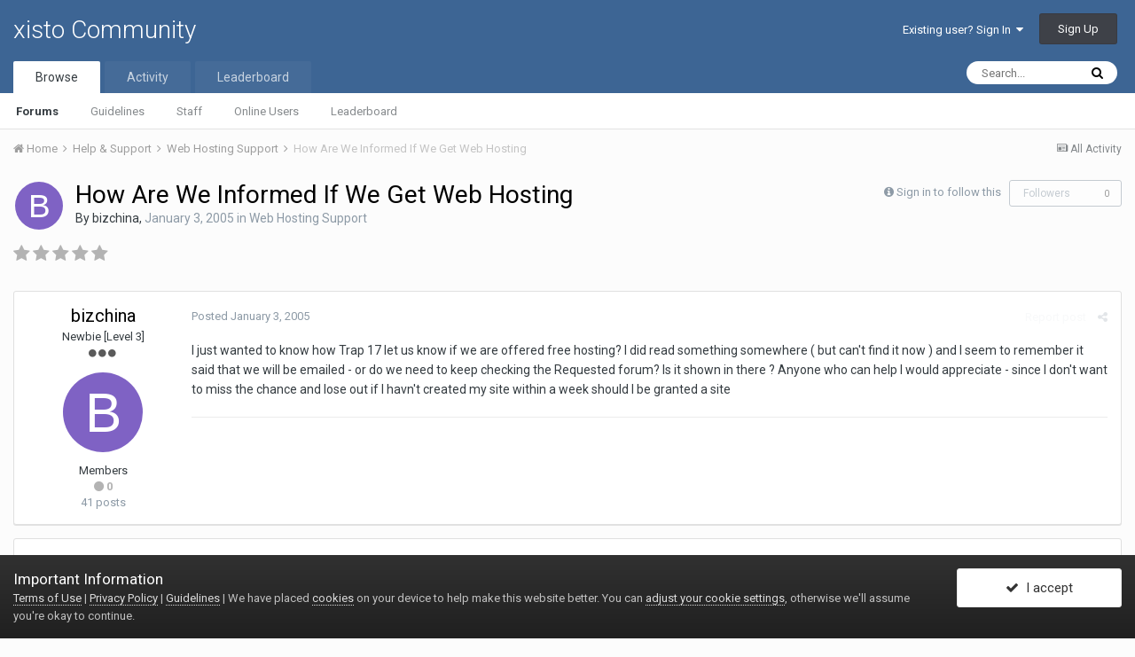

--- FILE ---
content_type: text/html;charset=UTF-8
request_url: https://xisto.com/discuss/topic/5687-how-are-we-informed-if-we-get-web-hosting/
body_size: 13494
content:
<!DOCTYPE html>
<html lang="en-US" dir="ltr">
	<head>
		<title>How Are We Informed If We Get Web Hosting - Web Hosting Support - xisto Community</title>
		
			<!-- Google Tag Manager -->
<script>(function(w,d,s,l,i){w[l]=w[l]||[];w[l].push({'gtm.start':
new Date().getTime(),event:'gtm.js'});var f=d.getElementsByTagName(s)[0],
j=d.createElement(s),dl=l!='dataLayer'?'&l='+l:'';j.async=true;j.src=
'https://www.googletagmanager.com/gtm.js?id='+i+dl;f.parentNode.insertBefore(j,f);
})(window,document,'script','dataLayer','GTM-MGKBTDW');</script>
<!-- End Google Tag Manager -->
		
		<!--[if lt IE 9]>
			<link rel="stylesheet" type="text/css" href="https://xisto.com/discuss/uploads/css_built_4/5e61784858ad3c11f00b5706d12afe52_ie8.css.78325f14b003cf647d546e1ff2b1b038.css">
		    <script src="//xisto.com/discuss/applications/core/interface/html5shiv/html5shiv.js"></script>
		<![endif]-->
		
<meta charset="utf-8">

	<meta name="viewport" content="width=device-width, initial-scale=1">


	
	


	<meta name="twitter:card" content="summary" />



	
		
			
				<meta property="og:title" content="How Are We Informed If We Get Web Hosting">
			
		
	

	
		
			
				<meta property="og:type" content="object">
			
		
	

	
		
			
				<meta property="og:url" content="https://xisto.com/discuss/topic/5687-how-are-we-informed-if-we-get-web-hosting/">
			
		
	

	
		
			
				<meta name="description" content="I just wanted to know how Trap 17 let us know if we are offered free hosting? I did read something somewhere ( but cant find it now ) and I seem to remember it said that we will be emailed - or do we need to keep checking the Requested forum? Is it shown in there ? Anyone who can help I would app...">
			
		
	

	
		
			
				<meta property="og:description" content="I just wanted to know how Trap 17 let us know if we are offered free hosting? I did read something somewhere ( but cant find it now ) and I seem to remember it said that we will be emailed - or do we need to keep checking the Requested forum? Is it shown in there ? Anyone who can help I would app...">
			
		
	

	
		
			
				<meta property="og:updated_time" content="2005-01-03T16:32:43Z">
			
		
	

	
		
			
				<meta property="og:site_name" content="xisto Community">
			
		
	

	
		
			
				<meta property="og:locale" content="en_US">
			
		
	


	
		<link rel="canonical" href="https://xisto.com/discuss/topic/5687-how-are-we-informed-if-we-get-web-hosting/" />
	




<link rel="manifest" href="https://xisto.com/discuss/manifest.webmanifest/">
<meta name="msapplication-config" content="https://xisto.com/discuss/browserconfig.xml/">
<meta name="msapplication-starturl" content="/">
<meta name="application-name" content="xisto Community">
<meta name="apple-mobile-web-app-title" content="xisto Community">

	<meta name="theme-color" content="#3d6594">






		


	
		<link href="https://fonts.googleapis.com/css?family=Roboto:300,300i,400,400i,700,700i" rel="stylesheet" referrerpolicy="origin">
	



	<link rel='stylesheet' href='https://xisto.com/discuss/uploads/css_built_4/341e4a57816af3ba440d891ca87450ff_framework.css.d2fa8e9a2f241cfc87c92d7c22737c76.css?v=966a4ae5a2' media='all'>

	<link rel='stylesheet' href='https://xisto.com/discuss/uploads/css_built_4/05e81b71abe4f22d6eb8d1a929494829_responsive.css.a9cc7cdc341b735986ad2e10854cfe39.css?v=966a4ae5a2' media='all'>

	<link rel='stylesheet' href='https://xisto.com/discuss/uploads/css_built_4/90eb5adf50a8c640f633d47fd7eb1778_core.css.5d4405212097accb4b0b9b8c639c3396.css?v=966a4ae5a2' media='all'>

	<link rel='stylesheet' href='https://xisto.com/discuss/uploads/css_built_4/5a0da001ccc2200dc5625c3f3934497d_core_responsive.css.f27f3aac7041b96668800ab28428f69b.css?v=966a4ae5a2' media='all'>

	<link rel='stylesheet' href='https://xisto.com/discuss/uploads/css_built_4/62e269ced0fdab7e30e026f1d30ae516_forums.css.cd4d9d2b53ea81860afbe6254547c5f7.css?v=966a4ae5a2' media='all'>

	<link rel='stylesheet' href='https://xisto.com/discuss/uploads/css_built_4/76e62c573090645fb99a15a363d8620e_forums_responsive.css.cd37a78d33f1f19346a3387bef6ea1e4.css?v=966a4ae5a2' media='all'>




<link rel='stylesheet' href='https://xisto.com/discuss/uploads/css_built_4/258adbb6e4f3e83cd3b355f84e3fa002_custom.css.b50418d30e1255f7cf3158f768956ba7.css?v=966a4ae5a2' media='all'>



		
		

      
      <script async src="https://pagead2.googlesyndication.com/pagead/js/adsbygoogle.js?client=ca-pub-9382923560189738"
     crossorigin="anonymous"></script>
      
	</head>
	<body class='ipsApp ipsApp_front ipsJS_none ipsClearfix' data-controller='core.front.core.app' data-message="" data-pageApp='forums' data-pageLocation='front' data-pageModule='forums' data-pageController='topic' data-pageID='5687'>
		<a href='#elContent' class='ipsHide' title='Go to main content on this page' accesskey='m'>Jump to content</a>
		<div id='ipsLayout_header' class='ipsClearfix'>
			





			
<ul id='elMobileNav' class='ipsList_inline ipsResponsive_hideDesktop ipsResponsive_block' data-controller='core.front.core.mobileNav'>
	
		
			
			
				
				
			
				
					<li id='elMobileBreadcrumb'>
						<a href='https://xisto.com/discuss/forum/481-web-hosting-support/'>
							<span>Web Hosting Support</span>
						</a>
					</li>
				
				
			
				
				
			
		
	
	
	
	<li >
		<a data-action="defaultStream" class='ipsType_light'  href='https://xisto.com/discuss/discover/'><i class='icon-newspaper'></i></a>
	</li>

	

	
		<li class='ipsJS_show'>
			<a href='https://xisto.com/discuss/search/'><i class='fa fa-search'></i></a>
		</li>
	
	<li data-ipsDrawer data-ipsDrawer-drawerElem='#elMobileDrawer'>
		<a href='#'>
			
			
				
			
			
			
			<i class='fa fa-navicon'></i>
		</a>
	</li>
</ul>
			<header>
				<div class='ipsLayout_container'>
					

<a href='https://xisto.com/discuss/' id='elSiteTitle' accesskey='1'>xisto Community</a>

					

	<ul id='elUserNav' class='ipsList_inline cSignedOut ipsClearfix ipsResponsive_hidePhone ipsResponsive_block'>
		
		<li id='elSignInLink'>
			<a href='https://xisto.com/discuss/login/' data-ipsMenu-closeOnClick="false" data-ipsMenu id='elUserSignIn'>
				Existing user? Sign In &nbsp;<i class='fa fa-caret-down'></i>
			</a>
			
<div id='elUserSignIn_menu' class='ipsMenu ipsMenu_auto ipsHide'>
	<form accept-charset='utf-8' method='post' action='https://xisto.com/discuss/login/' data-controller="core.global.core.login">
		<input type="hidden" name="csrfKey" value="cbf398e54068f72da5d5a0bc1574f98d">
		<input type="hidden" name="ref" value="aHR0cHM6Ly94aXN0by5jb20vZGlzY3Vzcy90b3BpYy81Njg3LWhvdy1hcmUtd2UtaW5mb3JtZWQtaWYtd2UtZ2V0LXdlYi1ob3N0aW5nLw==">
		<div data-role="loginForm">
			
			
			
				<div class='ipsColumns ipsColumns_noSpacing'>
					<div class='ipsColumn ipsColumn_wide' id='elUserSignIn_internal'>
						
<div class="ipsPad ipsForm ipsForm_vertical">
	<h4 class="ipsType_sectionHead">Sign In</h4>
	<br><br>
	<ul class='ipsList_reset'>
		<li class="ipsFieldRow ipsFieldRow_noLabel ipsFieldRow_fullWidth">
			
			
				<input type="text" placeholder="Display Name" name="auth" autocomplete="username">
			
		</li>
		<li class="ipsFieldRow ipsFieldRow_noLabel ipsFieldRow_fullWidth">
			<input type="password" placeholder="Password" name="password" autocomplete="current-password">
		</li>
		<li class="ipsFieldRow ipsFieldRow_checkbox ipsClearfix">
			<span class="ipsCustomInput">
				<input type="checkbox" name="remember_me" id="remember_me_checkbox" value="1" checked aria-checked="true">
				<span></span>
			</span>
			<div class="ipsFieldRow_content">
				<label class="ipsFieldRow_label" for="remember_me_checkbox">Remember me</label>
				<span class="ipsFieldRow_desc">Not recommended on shared computers</span>
			</div>
		</li>
		
			<li class="ipsFieldRow ipsFieldRow_checkbox ipsClearfix">
				<span class="ipsCustomInput">
					<input type="checkbox" name="anonymous" id="anonymous_checkbox" value="1" aria-checked="false">
					<span></span>
				</span>
				<div class="ipsFieldRow_content">
					<label class="ipsFieldRow_label" for="anonymous_checkbox">Sign in anonymously</label>
				</div>
			</li>
		
		<li class="ipsFieldRow ipsFieldRow_fullWidth">
			<br>
			<button type="submit" name="_processLogin" value="usernamepassword" class="ipsButton ipsButton_primary ipsButton_small" id="elSignIn_submit">Sign In</button>
			
				<br>
				<p class="ipsType_right ipsType_small">
					
						<a href='https://xisto.com/discuss/lostpassword/' data-ipsDialog data-ipsDialog-title='Forgot your password?'>
					
					Forgot your password?</a>
				</p>
			
		</li>
	</ul>
</div>
					</div>
					<div class='ipsColumn ipsColumn_wide'>
						<div class='ipsPad' id='elUserSignIn_external'>
							<div class='ipsAreaBackground_light ipsPad_half'>
								
									<p class='ipsType_reset ipsType_small ipsType_center'><strong>Or sign in with one of these services</strong></p>
								
								
									<div class='ipsPad_half ipsType_center'>
										

<button type="submit" name="_processLogin" value="4" class='ipsButton ipsButton_verySmall ipsButton_fullWidth ipsSocial ipsSocial_facebook' style="background-color: #3a579a">
	
		<span class='ipsSocial_icon'>
			
				<i class='fa fa-facebook-official'></i>
			
		</span>
		<span class='ipsSocial_text'>Sign in with Facebook</span>
	
</button>
									</div>
								
									<div class='ipsPad_half ipsType_center'>
										

<button type="submit" name="_processLogin" value="5" class='ipsButton ipsButton_verySmall ipsButton_fullWidth ipsSocial ipsSocial_twitter' style="background-color: #00abf0">
	
		<span class='ipsSocial_icon'>
			
				<i class='fa fa-twitter'></i>
			
		</span>
		<span class='ipsSocial_text'>Sign in with Twitter</span>
	
</button>
									</div>
								
							</div>
						</div>
					</div>
				</div>
			
		</div>
	</form>
</div>
		</li>
		
			<li>
				
					<a href='https://xisto.com/discuss/register/' data-ipsDialog data-ipsDialog-size='narrow' data-ipsDialog-title='Sign Up' id='elRegisterButton' class='ipsButton ipsButton_normal ipsButton_primary'>Sign Up</a>
				
			</li>
		
	</ul>

				</div>
			</header>
			

	<nav data-controller='core.front.core.navBar' class=''>
		<div class='ipsNavBar_primary ipsLayout_container  ipsClearfix'>
			

	<div id="elSearchWrapper" class="ipsPos_right">
		<div id='elSearch' class='' data-controller='core.front.core.quickSearch'>
			<form accept-charset='utf-8' action='//xisto.com/discuss/search/?do=quicksearch' method='post'>
				<input type='search' id='elSearchField' placeholder='Search...' name='q' autocomplete='off'>
				<button class='cSearchSubmit' type="submit"><i class="fa fa-search"></i></button>
				<div id="elSearchExpanded">
					<div class="ipsMenu_title">
						Search In
					</div>
					<ul class="ipsSideMenu_list ipsSideMenu_withRadios ipsSideMenu_small ipsType_normal" data-ipsSideMenu data-ipsSideMenu-type="radio" data-ipsSideMenu-responsive="false" data-role="searchContexts">
						<li>
							<span class='ipsSideMenu_item ipsSideMenu_itemActive' data-ipsMenuValue='all'>
								<input type="radio" name="type" value="all" checked id="elQuickSearchRadio_type_all">
								<label for='elQuickSearchRadio_type_all' id='elQuickSearchRadio_type_all_label'>Everywhere</label>
							</span>
						</li>
						
						
							<li>
								<span class='ipsSideMenu_item' data-ipsMenuValue='forums_topic'>
									<input type="radio" name="type" value="forums_topic" id="elQuickSearchRadio_type_forums_topic">
									<label for='elQuickSearchRadio_type_forums_topic' id='elQuickSearchRadio_type_forums_topic_label'>Topics</label>
								</span>
							</li>
						
						
							
								<li>
									<span class='ipsSideMenu_item' data-ipsMenuValue='contextual_{&quot;type&quot;:&quot;forums_topic&quot;,&quot;nodes&quot;:481}'>
										<input type="radio" name="type" value='contextual_{&quot;type&quot;:&quot;forums_topic&quot;,&quot;nodes&quot;:481}' id='elQuickSearchRadio_type_contextual_f6c3d879a5f87528574f17dc821b3e87'>
										<label for='elQuickSearchRadio_type_contextual_f6c3d879a5f87528574f17dc821b3e87' id='elQuickSearchRadio_type_contextual_f6c3d879a5f87528574f17dc821b3e87_label'>This Forum</label>
									</span>
								</li>
							
								<li>
									<span class='ipsSideMenu_item' data-ipsMenuValue='contextual_{&quot;type&quot;:&quot;forums_topic&quot;,&quot;item&quot;:5687}'>
										<input type="radio" name="type" value='contextual_{&quot;type&quot;:&quot;forums_topic&quot;,&quot;item&quot;:5687}' id='elQuickSearchRadio_type_contextual_91e71b82283d8be4485dade1c8459778'>
										<label for='elQuickSearchRadio_type_contextual_91e71b82283d8be4485dade1c8459778' id='elQuickSearchRadio_type_contextual_91e71b82283d8be4485dade1c8459778_label'>This Topic</label>
									</span>
								</li>
							
						
						<li data-role="showMoreSearchContexts">
							<span class='ipsSideMenu_item' data-action="showMoreSearchContexts" data-exclude="forums_topic">
								More options...
							</span>
						</li>
					</ul>
					<div class="ipsMenu_title">
						Find results that contain...
					</div>
					<ul class='ipsSideMenu_list ipsSideMenu_withRadios ipsSideMenu_small ipsType_normal' role="radiogroup" data-ipsSideMenu data-ipsSideMenu-type="radio" data-ipsSideMenu-responsive="false" data-filterType='andOr'>
						
							<li>
								<span class='ipsSideMenu_item ipsSideMenu_itemActive' data-ipsMenuValue='or'>
									<input type="radio" name="search_and_or" value="or" checked id="elRadio_andOr_or">
									<label for='elRadio_andOr_or' id='elField_andOr_label_or'><em>Any</em> of my search term words</label>
								</span>
							</li>
						
							<li>
								<span class='ipsSideMenu_item ' data-ipsMenuValue='and'>
									<input type="radio" name="search_and_or" value="and"  id="elRadio_andOr_and">
									<label for='elRadio_andOr_and' id='elField_andOr_label_and'><em>All</em> of my search term words</label>
								</span>
							</li>
						
					</ul>
					<div class="ipsMenu_title">
						Find results in...
					</div>
					<ul class='ipsSideMenu_list ipsSideMenu_withRadios ipsSideMenu_small ipsType_normal' role="radiogroup" data-ipsSideMenu data-ipsSideMenu-type="radio" data-ipsSideMenu-responsive="false" data-filterType='searchIn'>
						<li>
							<span class='ipsSideMenu_item ipsSideMenu_itemActive' data-ipsMenuValue='all'>
								<input type="radio" name="search_in" value="all" checked id="elRadio_searchIn_and">
								<label for='elRadio_searchIn_and' id='elField_searchIn_label_all'>Content titles and body</label>
							</span>
						</li>
						<li>
							<span class='ipsSideMenu_item' data-ipsMenuValue='titles'>
								<input type="radio" name="search_in" value="titles" id="elRadio_searchIn_titles">
								<label for='elRadio_searchIn_titles' id='elField_searchIn_label_titles'>Content titles only</label>
							</span>
						</li>
					</ul>
				</div>
			</form>
		</div>
	</div>

			<ul data-role="primaryNavBar" class='ipsResponsive_showDesktop ipsResponsive_block'>
				


	
		
		
			
		
		<li class='ipsNavBar_active' data-active id='elNavSecondary_1' data-role="navBarItem" data-navApp="core" data-navExt="CustomItem">
			
			
				<a href="https://xisto.com/discuss/"  data-navItem-id="1" data-navDefault>
					Browse
				</a>
			
			
				<ul class='ipsNavBar_secondary ' data-role='secondaryNavBar'>
					


	
		
		
			
		
		<li class='ipsNavBar_active' data-active id='elNavSecondary_8' data-role="navBarItem" data-navApp="forums" data-navExt="Forums">
			
			
				<a href="https://xisto.com/discuss/"  data-navItem-id="8" data-navDefault>
					Forums
				</a>
			
			
		</li>
	
	

	
		
		
		<li  id='elNavSecondary_11' data-role="navBarItem" data-navApp="core" data-navExt="Guidelines">
			
			
				<a href="https://xisto.com/terms-of-service/"  data-navItem-id="11" >
					Guidelines
				</a>
			
			
		</li>
	
	

	
		
		
		<li  id='elNavSecondary_12' data-role="navBarItem" data-navApp="core" data-navExt="StaffDirectory">
			
			
				<a href="https://xisto.com/discuss/staff/"  data-navItem-id="12" >
					Staff
				</a>
			
			
		</li>
	
	

	
		
		
		<li  id='elNavSecondary_13' data-role="navBarItem" data-navApp="core" data-navExt="OnlineUsers">
			
			
				<a href="https://xisto.com/discuss/online/"  data-navItem-id="13" >
					Online Users
				</a>
			
			
		</li>
	
	

	
		
		
		<li  id='elNavSecondary_14' data-role="navBarItem" data-navApp="core" data-navExt="Leaderboard">
			
			
				<a href="https://xisto.com/discuss/leaderboard/"  data-navItem-id="14" >
					Leaderboard
				</a>
			
			
		</li>
	
	

					<li class='ipsHide' id='elNavigationMore_1' data-role='navMore'>
						<a href='#' data-ipsMenu data-ipsMenu-appendTo='#elNavigationMore_1' id='elNavigationMore_1_dropdown'>More <i class='fa fa-caret-down'></i></a>
						<ul class='ipsHide ipsMenu ipsMenu_auto' id='elNavigationMore_1_dropdown_menu' data-role='moreDropdown'></ul>
					</li>
				</ul>
			
		</li>
	
	

	
		
		
		<li  id='elNavSecondary_2' data-role="navBarItem" data-navApp="core" data-navExt="CustomItem">
			
			
				<a href="https://xisto.com/discuss/discover/"  data-navItem-id="2" >
					Activity
				</a>
			
			
				<ul class='ipsNavBar_secondary ipsHide' data-role='secondaryNavBar'>
					


	
		
		
		<li  id='elNavSecondary_3' data-role="navBarItem" data-navApp="core" data-navExt="AllActivity">
			
			
				<a href="https://xisto.com/discuss/discover/"  data-navItem-id="3" >
					All Activity
				</a>
			
			
		</li>
	
	

	
	

	
	

	
	

	
		
		
		<li  id='elNavSecondary_7' data-role="navBarItem" data-navApp="core" data-navExt="Search">
			
			
				<a href="https://xisto.com/discuss/search/"  data-navItem-id="7" >
					Search
				</a>
			
			
		</li>
	
	

					<li class='ipsHide' id='elNavigationMore_2' data-role='navMore'>
						<a href='#' data-ipsMenu data-ipsMenu-appendTo='#elNavigationMore_2' id='elNavigationMore_2_dropdown'>More <i class='fa fa-caret-down'></i></a>
						<ul class='ipsHide ipsMenu ipsMenu_auto' id='elNavigationMore_2_dropdown_menu' data-role='moreDropdown'></ul>
					</li>
				</ul>
			
		</li>
	
	

	
		
		
		<li  id='elNavSecondary_15' data-role="navBarItem" data-navApp="core" data-navExt="Leaderboard">
			
			
				<a href="https://xisto.com/discuss/leaderboard/"  data-navItem-id="15" >
					Leaderboard
				</a>
			
			
		</li>
	
	

	
	

	
	

				<li class='ipsHide' id='elNavigationMore' data-role='navMore'>
					<a href='#' data-ipsMenu data-ipsMenu-appendTo='#elNavigationMore' id='elNavigationMore_dropdown'>More</a>
					<ul class='ipsNavBar_secondary ipsHide' data-role='secondaryNavBar'>
						<li class='ipsHide' id='elNavigationMore_more' data-role='navMore'>
							<a href='#' data-ipsMenu data-ipsMenu-appendTo='#elNavigationMore_more' id='elNavigationMore_more_dropdown'>More <i class='fa fa-caret-down'></i></a>
							<ul class='ipsHide ipsMenu ipsMenu_auto' id='elNavigationMore_more_dropdown_menu' data-role='moreDropdown'></ul>
						</li>
					</ul>
				</li>
			</ul>
		</div>
	</nav>

		</div>
		<main id='ipsLayout_body' class='ipsLayout_container'>
			<div id='ipsLayout_contentArea'>
				<div id='ipsLayout_contentWrapper'>
					
<nav class='ipsBreadcrumb ipsBreadcrumb_top ipsFaded_withHover'>
	

	<ul class='ipsList_inline ipsPos_right'>
		
		<li >
			<a data-action="defaultStream" class='ipsType_light '  href='https://xisto.com/discuss/discover/'><i class='icon-newspaper'></i> <span>All Activity</span></a>
		</li>
		
	</ul>

	<ul data-role="breadcrumbList">
		<li>
			<a title="Home" href='https://xisto.com/discuss/'>
				<span><i class='fa fa-home'></i> Home <i class='fa fa-angle-right'></i></span>
			</a>
		</li>
		
		
			<li>
				
					<a href='https://xisto.com/discuss/forum/573-help-support/'>
						<span>Help &amp; Support <i class='fa fa-angle-right'></i></span>
					</a>
				
			</li>
		
			<li>
				
					<a href='https://xisto.com/discuss/forum/481-web-hosting-support/'>
						<span>Web Hosting Support <i class='fa fa-angle-right'></i></span>
					</a>
				
			</li>
		
			<li>
				
					How Are We Informed If We Get Web Hosting
				
			</li>
		
	</ul>
</nav>
					
					<div id='ipsLayout_mainArea'>
						<a id='elContent'></a>
						
						
						
						

	




						






<div class="ipsPageHeader ipsClearfix">
	
		<div class='ipsPos_right ipsResponsive_noFloat ipsResponsive_hidePhone'>
			

<div data-followApp='forums' data-followArea='topic' data-followID='5687' data-controller='core.front.core.followButton'>
	
		<span class='ipsType_light ipsType_blendLinks ipsResponsive_hidePhone ipsResponsive_inline'><i class='fa fa-info-circle'></i> <a href='https://xisto.com/discuss/login/' title='Go to the sign in page'>Sign in to follow this</a>&nbsp;&nbsp;</span>
	
	

	<div class="ipsFollow ipsPos_middle ipsButton ipsButton_link ipsButton_verySmall ipsButton_disabled" data-role="followButton">
		
			<span>Followers</span>
			<span class='ipsCommentCount'>0</span>
		
	</div>

</div>
		</div>
		<div class='ipsPos_right ipsResponsive_noFloat ipsResponsive_hidePhone'>
			



		</div>
		
	
	<div class='ipsPhotoPanel ipsPhotoPanel_small ipsPhotoPanel_notPhone ipsClearfix'>
		


	<a href="https://xisto.com/discuss/profile/3037-bizchina/" data-ipsHover data-ipsHover-target="https://xisto.com/discuss/profile/3037-bizchina/?do=hovercard" class="ipsUserPhoto ipsUserPhoto_small" title="Go to bizchina's profile">
		<img src='data:image/svg+xml,%3Csvg%20xmlns%3D%22http%3A%2F%2Fwww.w3.org%2F2000%2Fsvg%22%20viewBox%3D%220%200%201024%201024%22%20style%3D%22background%3A%237f62c4%22%3E%3Cg%3E%3Ctext%20text-anchor%3D%22middle%22%20dy%3D%22.35em%22%20x%3D%22512%22%20y%3D%22512%22%20fill%3D%22%23ffffff%22%20font-size%3D%22700%22%20font-family%3D%22-apple-system%2C%20BlinkMacSystemFont%2C%20Roboto%2C%20Helvetica%2C%20Arial%2C%20sans-serif%22%3EB%3C%2Ftext%3E%3C%2Fg%3E%3C%2Fsvg%3E' alt='bizchina'>
	</a>

		<div>
			<h1 class='ipsType_pageTitle ipsContained_container'>
				

				
				
					<span class='ipsType_break ipsContained'>
						<span>How Are We Informed If We Get Web Hosting</span>
					</span>
				
			</h1>
			
			<p class='ipsType_reset ipsType_blendLinks '>
				<span class='ipsType_normal'>
				
					By 

<a href='https://xisto.com/discuss/profile/3037-bizchina/' data-ipsHover data-ipsHover-target='https://xisto.com/discuss/profile/3037-bizchina/?do=hovercard&amp;referrer=https%253A%252F%252Fxisto.com%252Fdiscuss%252Ftopic%252F5687-how-are-we-informed-if-we-get-web-hosting%252F' title="Go to bizchina's profile" class="ipsType_break">bizchina</a>,  <span class='ipsType_light'><time datetime='2005-01-03T08:47:19Z' title='01/03/2005 08:47  AM' data-short='20 yr'>January 3, 2005</time> in <a href="https://xisto.com/discuss/forum/481-web-hosting-support/">Web Hosting Support</a></span>
				
				</span>
				<br>
			</p>
			
		</div>
	</div>
</div>








<div class='ipsClearfix'>
	
		<div class='ipsPos_left ipsType_light ipsResponsive_hidePhone'>
			
			
<div  class='ipsClearfix ipsRating  ipsRating_veryLarge'>
	
	<ul class='ipsRating_collective'>
		
			
				<li class='ipsRating_off'>
					<i class='fa fa-star'></i>
				</li>
			
		
			
				<li class='ipsRating_off'>
					<i class='fa fa-star'></i>
				</li>
			
		
			
				<li class='ipsRating_off'>
					<i class='fa fa-star'></i>
				</li>
			
		
			
				<li class='ipsRating_off'>
					<i class='fa fa-star'></i>
				</li>
			
		
			
				<li class='ipsRating_off'>
					<i class='fa fa-star'></i>
				</li>
			
		
	</ul>
</div>
		</div>
	
	
	<ul class="ipsToolList ipsToolList_horizontal ipsClearfix ipsSpacer_both ipsResponsive_hidePhone">
		
		
		
	</ul>
</div>

<div data-controller='core.front.core.commentFeed,forums.front.topic.view, core.front.core.ignoredComments' data-autoPoll data-baseURL='https://xisto.com/discuss/topic/5687-how-are-we-informed-if-we-get-web-hosting/' data-lastPage data-feedID='topic-5687' class='cTopic ipsClear ipsSpacer_top'>
	
			
	

	

<div data-controller='core.front.core.recommendedComments' data-url='https://xisto.com/discuss/topic/5687-how-are-we-informed-if-we-get-web-hosting/?recommended=comments' class='ipsAreaBackground ipsPad ipsBox ipsBox_transparent ipsSpacer_bottom ipsRecommendedComments ipsHide'>
	<div data-role="recommendedComments">
		<h2 class='ipsType_sectionHead ipsType_large'>Recommended Posts</h2>
		
	</div>
</div>
	
	<div id="elPostFeed" data-role='commentFeed' data-controller='core.front.core.moderation' >
		<form action="https://xisto.com/discuss/topic/5687-how-are-we-informed-if-we-get-web-hosting/?csrfKey=cbf398e54068f72da5d5a0bc1574f98d&amp;do=multimodComment" method="post" data-ipsPageAction data-role='moderationTools'>
			
			
				
					
					
					




<a id='comment-39564'></a>
<article  id='elComment_39564' class='cPost ipsBox  ipsComment  ipsComment_parent ipsClearfix ipsClear ipsColumns ipsColumns_noSpacing ipsColumns_collapsePhone   '>
	

	<div class='cAuthorPane cAuthorPane_mobile ipsResponsive_showPhone ipsResponsive_block'>
		<h3 class='ipsType_sectionHead cAuthorPane_author ipsResponsive_showPhone ipsResponsive_inlineBlock ipsType_break ipsType_blendLinks ipsTruncate ipsTruncate_line'>
			

<a href='https://xisto.com/discuss/profile/3037-bizchina/' data-ipsHover data-ipsHover-target='https://xisto.com/discuss/profile/3037-bizchina/?do=hovercard&amp;referrer=https%253A%252F%252Fxisto.com%252Fdiscuss%252Ftopic%252F5687-how-are-we-informed-if-we-get-web-hosting%252F' title="Go to bizchina's profile" class="ipsType_break">bizchina</a>
			<span class='ipsResponsive_showPhone ipsResponsive_inline'>&nbsp;&nbsp;

	
		<a href='https://xisto.com/discuss/profile/3037-bizchina/reputation/' title="Member's total reputation" data-ipsTooltip class='ipsRepBadge ipsRepBadge_neutral'>
	
			<i class='fa fa-circle'></i> 0
	
		</a>
	
</span>
		</h3>
		<div class='cAuthorPane_photo'>
			


	<a href="https://xisto.com/discuss/profile/3037-bizchina/" data-ipsHover data-ipsHover-target="https://xisto.com/discuss/profile/3037-bizchina/?do=hovercard" class="ipsUserPhoto ipsUserPhoto_large" title="Go to bizchina's profile">
		<img src='data:image/svg+xml,%3Csvg%20xmlns%3D%22http%3A%2F%2Fwww.w3.org%2F2000%2Fsvg%22%20viewBox%3D%220%200%201024%201024%22%20style%3D%22background%3A%237f62c4%22%3E%3Cg%3E%3Ctext%20text-anchor%3D%22middle%22%20dy%3D%22.35em%22%20x%3D%22512%22%20y%3D%22512%22%20fill%3D%22%23ffffff%22%20font-size%3D%22700%22%20font-family%3D%22-apple-system%2C%20BlinkMacSystemFont%2C%20Roboto%2C%20Helvetica%2C%20Arial%2C%20sans-serif%22%3EB%3C%2Ftext%3E%3C%2Fg%3E%3C%2Fsvg%3E' alt='bizchina'>
	</a>

		</div>
	</div>
	<aside class='ipsComment_author cAuthorPane ipsColumn ipsColumn_medium ipsResponsive_hidePhone'>
		<h3 class='ipsType_sectionHead cAuthorPane_author ipsType_blendLinks ipsType_break'><strong>

<a href='https://xisto.com/discuss/profile/3037-bizchina/' data-ipsHover data-ipsHover-target='https://xisto.com/discuss/profile/3037-bizchina/?do=hovercard&amp;referrer=https%253A%252F%252Fxisto.com%252Fdiscuss%252Ftopic%252F5687-how-are-we-informed-if-we-get-web-hosting%252F' title="Go to bizchina's profile" class="ipsType_break">bizchina</a>
			</strong> <span class='ipsResponsive_showPhone ipsResponsive_inline'>&nbsp;&nbsp;

	
		<a href='https://xisto.com/discuss/profile/3037-bizchina/reputation/' title="Member's total reputation" data-ipsTooltip class='ipsRepBadge ipsRepBadge_neutral'>
	
			<i class='fa fa-circle'></i> 0
	
		</a>
	
</span></h3>

		<ul class='cAuthorPane_info ipsList_reset'>
			
				<li class='ipsType_break'>Newbie [Level 3]</li>
			
			
				<li><span class='ipsPip'></span><span class='ipsPip'></span><span class='ipsPip'></span></li>
			

			<li class='cAuthorPane_photo'>
				


	<a href="https://xisto.com/discuss/profile/3037-bizchina/" data-ipsHover data-ipsHover-target="https://xisto.com/discuss/profile/3037-bizchina/?do=hovercard" class="ipsUserPhoto ipsUserPhoto_large" title="Go to bizchina's profile">
		<img src='data:image/svg+xml,%3Csvg%20xmlns%3D%22http%3A%2F%2Fwww.w3.org%2F2000%2Fsvg%22%20viewBox%3D%220%200%201024%201024%22%20style%3D%22background%3A%237f62c4%22%3E%3Cg%3E%3Ctext%20text-anchor%3D%22middle%22%20dy%3D%22.35em%22%20x%3D%22512%22%20y%3D%22512%22%20fill%3D%22%23ffffff%22%20font-size%3D%22700%22%20font-family%3D%22-apple-system%2C%20BlinkMacSystemFont%2C%20Roboto%2C%20Helvetica%2C%20Arial%2C%20sans-serif%22%3EB%3C%2Ftext%3E%3C%2Fg%3E%3C%2Fsvg%3E' alt='bizchina'>
	</a>

			</li>
			<li>Members</li>
			
			
				<li>

	
		<a href='https://xisto.com/discuss/profile/3037-bizchina/reputation/' title="Member's total reputation" data-ipsTooltip class='ipsRepBadge ipsRepBadge_neutral'>
	
			<i class='fa fa-circle'></i> 0
	
		</a>
	
</li>
				<li class='ipsType_light'>41 posts</li>
				
				

			
		</ul>
	</aside>
	<div class='ipsColumn ipsColumn_fluid'>
		

<div id='comment-39564_wrap' data-controller='core.front.core.comment' data-commentApp='forums' data-commentType='forums' data-commentID="39564" data-quoteData='{&quot;userid&quot;:3037,&quot;username&quot;:&quot;bizchina&quot;,&quot;timestamp&quot;:1104742039,&quot;contentapp&quot;:&quot;forums&quot;,&quot;contenttype&quot;:&quot;forums&quot;,&quot;contentid&quot;:5687,&quot;contentclass&quot;:&quot;forums_Topic&quot;,&quot;contentcommentid&quot;:39564}' class='ipsComment_content ipsType_medium  ipsFaded_withHover'>
	

	<div class='ipsComment_meta ipsType_light'>
		<div class='ipsPos_right ipsType_light ipsType_reset ipsFaded ipsFaded_more ipsType_blendLinks'>
			<ul class='ipsList_inline ipsComment_tools'>
				
					<li><a href='https://xisto.com/discuss/topic/5687-how-are-we-informed-if-we-get-web-hosting/?do=reportComment&amp;comment=39564' data-ipsDialog data-ipsDialog-remoteSubmit data-ipsDialog-size='medium' data-ipsDialog-flashMessage='Thanks for your report.' data-ipsDialog-title="Report post" data-action='reportComment' title='Report this content' class='ipsFaded ipsFaded_more'><span class='ipsResponsive_showPhone ipsResponsive_inline'><i class='fa fa-flag'></i></span><span class='ipsResponsive_hidePhone ipsResponsive_inline'>Report post</span></a></li>
				
				
				
					<li><a class='ipsType_blendLinks' href='https://xisto.com/discuss/topic/5687-how-are-we-informed-if-we-get-web-hosting/' data-ipsTooltip title='Share this post' data-ipsMenu data-ipsMenu-closeOnClick='false' id='elSharePost_39564' data-role='shareComment'><i class='fa fa-share-alt'></i></a></li>
				
				
			</ul>
		</div>

		<div class='ipsType_reset'>
			<a href='https://xisto.com/discuss/topic/5687-how-are-we-informed-if-we-get-web-hosting/?do=findComment&amp;comment=39564' class='ipsType_blendLinks'>Posted <time datetime='2005-01-03T08:47:19Z' title='01/03/2005 08:47  AM' data-short='20 yr'>January 3, 2005</time></a>
			<span class='ipsResponsive_hidePhone'>
				
				
			</span>
		</div>
	</div>

	


	<div class='cPost_contentWrap ipsPad'>
		
		<div data-role='commentContent' class='ipsType_normal ipsType_richText ipsContained' data-controller='core.front.core.lightboxedImages'>
			<p>I just wanted to know how Trap 17  let us know if we are offered free hosting? I did read something somewhere ( but can't find it now ) and I seem to remember it said that we will be emailed - or do  we need to keep checking the Requested forum? Is it shown in there ? Anyone who can help I would appreciate - since I don't want to miss the chance and lose out if I havn't created my site within a week should I be granted a site</p>

			
		</div>

		<div class='ipsItemControls'>
			
				
					

	<div data-controller='core.front.core.reaction' class='ipsItemControls_right ipsClearfix '>	
		<div class='ipsReact ipsPos_right'>
			
				
				<div class='ipsReact_blurb ipsHide' data-role='reactionBlurb'>
					
				</div>
			
			
			
		</div>
	</div>

				
			
			<ul class='ipsComment_controls ipsClearfix ipsItemControls_left' data-role="commentControls">
				
					
					
					
				
				<li class='ipsHide' data-role='commentLoading'>
					<span class='ipsLoading ipsLoading_tiny ipsLoading_noAnim'></span>
				</li>
			</ul>
		</div>

		
	</div>

	<div class='ipsMenu ipsMenu_wide ipsHide cPostShareMenu' id='elSharePost_39564_menu'>
		<div class='ipsPad'>
			<h4 class='ipsType_sectionHead'>Share this post</h4>
			<hr class='ipsHr'>
			<h5 class='ipsType_normal ipsType_reset'>Link to post</h5>
			
			<input type='text' value='https://xisto.com/discuss/topic/5687-how-are-we-informed-if-we-get-web-hosting/' class='ipsField_fullWidth'>
			

			
				<h5 class='ipsType_normal ipsType_reset ipsSpacer_top'>Share on other sites</h5>
				

	<ul class='ipsList_inline ipsList_noSpacing ipsClearfix' data-controller="core.front.core.sharelink">
		
			<li>
<a href="http://www.linkedin.com/shareArticle?mini=true&amp;url=https%3A%2F%2Fxisto.com%2Fdiscuss%2Ftopic%2F5687-how-are-we-informed-if-we-get-web-hosting%2F%3Fdo%3DfindComment%26comment%3D39564&amp;title=How+Are+We+Informed+If+We+Get+Web+Hosting" class="cShareLink cShareLink_linkedin" target="_blank" data-role="shareLink" title='Share on LinkedIn' data-ipsTooltip rel='noopener'>
	<i class="fa fa-linkedin"></i>
</a></li>
		
			<li>
<a href="http://twitter.com/share?text=How%20Are%20We%20Informed%20If%20We%20Get%20Web%20Hosting&amp;url=https%3A%2F%2Fxisto.com%2Fdiscuss%2Ftopic%2F5687-how-are-we-informed-if-we-get-web-hosting%2F%3Fdo%3DfindComment%26comment%3D39564" class="cShareLink cShareLink_twitter" target="_blank" data-role="shareLink" title='Share on Twitter' data-ipsTooltip rel='noopener'>
	<i class="fa fa-twitter"></i>
</a></li>
		
			<li>
<a href="https://www.facebook.com/sharer/sharer.php?u=https%3A%2F%2Fxisto.com%2Fdiscuss%2Ftopic%2F5687-how-are-we-informed-if-we-get-web-hosting%2F%3Fdo%3DfindComment%26comment%3D39564" class="cShareLink cShareLink_facebook" target="_blank" data-role="shareLink" title='Share on Facebook' data-ipsTooltip rel='noopener'>
	<i class="fa fa-facebook"></i>
</a></li>
		
			<li>
<a href="http://digg.com/submit?url=https://xisto.com/discuss/topic/5687-how-are-we-informed-if-we-get-web-hosting/?do=findComment%26comment=39564" class="cShareLink cShareLink_digg" target="_blank" data-role="shareLink" title='Share on Digg' data-ipsTooltip rel='noopener'>
	<i class="fa fa-digg"></i>
</a></li>
		
			<li>
<a href="https://del.icio.us/save?jump=close&amp;noui=1&amp;v=5&amp;provider=xisto%2BCommunity&amp;url=https://xisto.com/discuss/topic/5687-how-are-we-informed-if-we-get-web-hosting/?do=findComment%26comment=39564&amp;title=How%20Are%20We%20Informed%20If%20We%20Get%20Web%20Hosting" class="cShareLink cShareLink_delicious" target="_blank" data-role='shareLink' title='Save to Delicious' data-ipsTooltip rel='noopener'>
	<i class="fa fa-delicious"></i>
</a></li>
		
			<li>
<a href="http://www.reddit.com/submit?url=https%3A%2F%2Fxisto.com%2Fdiscuss%2Ftopic%2F5687-how-are-we-informed-if-we-get-web-hosting%2F%3Fdo%3DfindComment%26comment%3D39564&amp;title=How+Are+We+Informed+If+We+Get+Web+Hosting" class="cShareLink cShareLink_reddit" target="_blank" title='Share on Reddit' data-ipsTooltip rel='noopener'>
	<i class="fa fa-reddit"></i>
</a></li>
		
			<li>
<a href='https://xisto.com/discuss/topic/5687-how-are-we-informed-if-we-get-web-hosting/?do=email&amp;comment=39564' rel='nofollow' class='cShareLink cShareLink_email' data-ipsDialog data-ipsDialog-title='Email this page' data-ipsDialog-remoteSubmit data-ipsDialog-flashMessage='The email has been sent' title='Share via email' data-ipsTooltip>
	<i class="fa fa-envelope"></i>
</a></li>
		
			<li>
<a href="http://pinterest.com/pin/create/button/?url=https://xisto.com/discuss/topic/5687-how-are-we-informed-if-we-get-web-hosting/?do=findComment%26comment=39564&amp;media=" class="cShareLink cShareLink_pinterest" target="_blank" data-role="shareLink" title='Share on Pinterest' data-ipsTooltip rel='noopener'>
	<i class="fa fa-pinterest"></i>
</a></li>
		
	</ul>

			
		</div>
	</div>
</div>
	</div>
</article>
					
				
					
					
					




<a id='comment-39605'></a>
<article  id='elComment_39605' class='cPost ipsBox  ipsComment  ipsComment_parent ipsClearfix ipsClear ipsColumns ipsColumns_noSpacing ipsColumns_collapsePhone   '>
	

	<div class='cAuthorPane cAuthorPane_mobile ipsResponsive_showPhone ipsResponsive_block'>
		<h3 class='ipsType_sectionHead cAuthorPane_author ipsResponsive_showPhone ipsResponsive_inlineBlock ipsType_break ipsType_blendLinks ipsTruncate ipsTruncate_line'>
			

<a href='https://xisto.com/discuss/profile/3000-xedos/' data-ipsHover data-ipsHover-target='https://xisto.com/discuss/profile/3000-xedos/?do=hovercard&amp;referrer=https%253A%252F%252Fxisto.com%252Fdiscuss%252Ftopic%252F5687-how-are-we-informed-if-we-get-web-hosting%252F' title="Go to Xedos's profile" class="ipsType_break"><span style='color:#995533'>Xedos</span></a>
			<span class='ipsResponsive_showPhone ipsResponsive_inline'>&nbsp;&nbsp;

	
		<a href='https://xisto.com/discuss/profile/3000-xedos/reputation/' title="Member's total reputation" data-ipsTooltip class='ipsRepBadge ipsRepBadge_neutral'>
	
			<i class='fa fa-circle'></i> 0
	
		</a>
	
</span>
		</h3>
		<div class='cAuthorPane_photo'>
			


	<a href="https://xisto.com/discuss/profile/3000-xedos/" data-ipsHover data-ipsHover-target="https://xisto.com/discuss/profile/3000-xedos/?do=hovercard" class="ipsUserPhoto ipsUserPhoto_large" title="Go to Xedos's profile">
		<img src='data:image/svg+xml,%3Csvg%20xmlns%3D%22http%3A%2F%2Fwww.w3.org%2F2000%2Fsvg%22%20viewBox%3D%220%200%201024%201024%22%20style%3D%22background%3A%23c462bb%22%3E%3Cg%3E%3Ctext%20text-anchor%3D%22middle%22%20dy%3D%22.35em%22%20x%3D%22512%22%20y%3D%22512%22%20fill%3D%22%23ffffff%22%20font-size%3D%22700%22%20font-family%3D%22-apple-system%2C%20BlinkMacSystemFont%2C%20Roboto%2C%20Helvetica%2C%20Arial%2C%20sans-serif%22%3EX%3C%2Ftext%3E%3C%2Fg%3E%3C%2Fsvg%3E' alt='Xedos'>
	</a>

		</div>
	</div>
	<aside class='ipsComment_author cAuthorPane ipsColumn ipsColumn_medium ipsResponsive_hidePhone'>
		<h3 class='ipsType_sectionHead cAuthorPane_author ipsType_blendLinks ipsType_break'><strong>

<a href='https://xisto.com/discuss/profile/3000-xedos/' data-ipsHover data-ipsHover-target='https://xisto.com/discuss/profile/3000-xedos/?do=hovercard&amp;referrer=https%253A%252F%252Fxisto.com%252Fdiscuss%252Ftopic%252F5687-how-are-we-informed-if-we-get-web-hosting%252F' title="Go to Xedos's profile" class="ipsType_break">Xedos</a>
			</strong> <span class='ipsResponsive_showPhone ipsResponsive_inline'>&nbsp;&nbsp;

	
		<a href='https://xisto.com/discuss/profile/3000-xedos/reputation/' title="Member's total reputation" data-ipsTooltip class='ipsRepBadge ipsRepBadge_neutral'>
	
			<i class='fa fa-circle'></i> 0
	
		</a>
	
</span></h3>

		<ul class='cAuthorPane_info ipsList_reset'>
			
				<li class='ipsType_break'>Give me Reputation and i&#39;ll give you some back.</li>
			
			
				<li><span class='ipsPip'></span><span class='ipsPip'></span><span class='ipsPip'></span><span class='ipsPip'></span><span class='ipsPip'></span><span class='ipsPip'></span><span class='ipsPip'></span><span class='ipsPip'></span><span class='ipsPip'></span></li>
			

			<li class='cAuthorPane_photo'>
				


	<a href="https://xisto.com/discuss/profile/3000-xedos/" data-ipsHover data-ipsHover-target="https://xisto.com/discuss/profile/3000-xedos/?do=hovercard" class="ipsUserPhoto ipsUserPhoto_large" title="Go to Xedos's profile">
		<img src='data:image/svg+xml,%3Csvg%20xmlns%3D%22http%3A%2F%2Fwww.w3.org%2F2000%2Fsvg%22%20viewBox%3D%220%200%201024%201024%22%20style%3D%22background%3A%23c462bb%22%3E%3Cg%3E%3Ctext%20text-anchor%3D%22middle%22%20dy%3D%22.35em%22%20x%3D%22512%22%20y%3D%22512%22%20fill%3D%22%23ffffff%22%20font-size%3D%22700%22%20font-family%3D%22-apple-system%2C%20BlinkMacSystemFont%2C%20Roboto%2C%20Helvetica%2C%20Arial%2C%20sans-serif%22%3EX%3C%2Ftext%3E%3C%2Fg%3E%3C%2Fsvg%3E' alt='Xedos'>
	</a>

			</li>
			<li><span style='color:#995533'>Banned</span></li>
			
				<li><img src='https://xisto.com/discuss/uploads/team_gallery_6042_4_50.jpg' alt='' class='cAuthorGroupIcon'></li>
			
			
				<li>

	
		<a href='https://xisto.com/discuss/profile/3000-xedos/reputation/' title="Member's total reputation" data-ipsTooltip class='ipsRepBadge ipsRepBadge_neutral'>
	
			<i class='fa fa-circle'></i> 0
	
		</a>
	
</li>
				<li class='ipsType_light'>219 posts</li>
				
				

	
	<li class='ipsResponsive_hidePhone ipsType_break'>
		
<span class='ft'>Location:</span><span class='fc'>Wirral, Northwest England</span>
	</li>
	
	<li class='ipsResponsive_hidePhone ipsType_break'>
		
<span class='ft'>Interests:</span><span class='fc'>Interweb, Weebl and Bob, Linux, Windows, Nereks.</span>
	</li>
	

			
		</ul>
	</aside>
	<div class='ipsColumn ipsColumn_fluid'>
		

<div id='comment-39605_wrap' data-controller='core.front.core.comment' data-commentApp='forums' data-commentType='forums' data-commentID="39605" data-quoteData='{&quot;userid&quot;:3000,&quot;username&quot;:&quot;Xedos&quot;,&quot;timestamp&quot;:1104769271,&quot;contentapp&quot;:&quot;forums&quot;,&quot;contenttype&quot;:&quot;forums&quot;,&quot;contentid&quot;:5687,&quot;contentclass&quot;:&quot;forums_Topic&quot;,&quot;contentcommentid&quot;:39605}' class='ipsComment_content ipsType_medium  ipsFaded_withHover'>
	

	<div class='ipsComment_meta ipsType_light'>
		<div class='ipsPos_right ipsType_light ipsType_reset ipsFaded ipsFaded_more ipsType_blendLinks'>
			<ul class='ipsList_inline ipsComment_tools'>
				
					<li><a href='https://xisto.com/discuss/topic/5687-how-are-we-informed-if-we-get-web-hosting/?do=reportComment&amp;comment=39605' data-ipsDialog data-ipsDialog-remoteSubmit data-ipsDialog-size='medium' data-ipsDialog-flashMessage='Thanks for your report.' data-ipsDialog-title="Report post" data-action='reportComment' title='Report this content' class='ipsFaded ipsFaded_more'><span class='ipsResponsive_showPhone ipsResponsive_inline'><i class='fa fa-flag'></i></span><span class='ipsResponsive_hidePhone ipsResponsive_inline'>Report post</span></a></li>
				
				
				
					<li><a class='ipsType_blendLinks' href='https://xisto.com/discuss/topic/5687-how-are-we-informed-if-we-get-web-hosting/?do=findComment&amp;comment=39605' data-ipsTooltip title='Share this post' data-ipsMenu data-ipsMenu-closeOnClick='false' id='elSharePost_39605' data-role='shareComment'><i class='fa fa-share-alt'></i></a></li>
				
				
			</ul>
		</div>

		<div class='ipsType_reset'>
			<a href='https://xisto.com/discuss/topic/5687-how-are-we-informed-if-we-get-web-hosting/?do=findComment&amp;comment=39605' class='ipsType_blendLinks'>Posted <time datetime='2005-01-03T16:21:11Z' title='01/03/2005 04:21  PM' data-short='20 yr'>January 3, 2005</time></a>
			<span class='ipsResponsive_hidePhone'>
				
				
			</span>
		</div>
	</div>

	


	<div class='cPost_contentWrap ipsPad'>
		
		<div data-role='commentContent' class='ipsType_normal ipsType_richText ipsContained' data-controller='core.front.core.lightboxedImages'>
			<p>Just keep checking the requested forum. Nothing wrong with that.</p>

			
		</div>

		<div class='ipsItemControls'>
			
				
					

	<div data-controller='core.front.core.reaction' class='ipsItemControls_right ipsClearfix '>	
		<div class='ipsReact ipsPos_right'>
			
				
				<div class='ipsReact_blurb ipsHide' data-role='reactionBlurb'>
					
				</div>
			
			
			
		</div>
	</div>

				
			
			<ul class='ipsComment_controls ipsClearfix ipsItemControls_left' data-role="commentControls">
				
					
					
					
				
				<li class='ipsHide' data-role='commentLoading'>
					<span class='ipsLoading ipsLoading_tiny ipsLoading_noAnim'></span>
				</li>
			</ul>
		</div>

		
			

		
	</div>

	<div class='ipsMenu ipsMenu_wide ipsHide cPostShareMenu' id='elSharePost_39605_menu'>
		<div class='ipsPad'>
			<h4 class='ipsType_sectionHead'>Share this post</h4>
			<hr class='ipsHr'>
			<h5 class='ipsType_normal ipsType_reset'>Link to post</h5>
			
			<input type='text' value='https://xisto.com/discuss/topic/5687-how-are-we-informed-if-we-get-web-hosting/?do=findComment&amp;comment=39605' class='ipsField_fullWidth'>
			

			
				<h5 class='ipsType_normal ipsType_reset ipsSpacer_top'>Share on other sites</h5>
				

	<ul class='ipsList_inline ipsList_noSpacing ipsClearfix' data-controller="core.front.core.sharelink">
		
			<li>
<a href="http://www.linkedin.com/shareArticle?mini=true&amp;url=https%3A%2F%2Fxisto.com%2Fdiscuss%2Ftopic%2F5687-how-are-we-informed-if-we-get-web-hosting%2F%3Fdo%3DfindComment%26comment%3D39605&amp;title=How+Are+We+Informed+If+We+Get+Web+Hosting" class="cShareLink cShareLink_linkedin" target="_blank" data-role="shareLink" title='Share on LinkedIn' data-ipsTooltip rel='noopener'>
	<i class="fa fa-linkedin"></i>
</a></li>
		
			<li>
<a href="http://twitter.com/share?text=How%20Are%20We%20Informed%20If%20We%20Get%20Web%20Hosting&amp;url=https%3A%2F%2Fxisto.com%2Fdiscuss%2Ftopic%2F5687-how-are-we-informed-if-we-get-web-hosting%2F%3Fdo%3DfindComment%26comment%3D39605" class="cShareLink cShareLink_twitter" target="_blank" data-role="shareLink" title='Share on Twitter' data-ipsTooltip rel='noopener'>
	<i class="fa fa-twitter"></i>
</a></li>
		
			<li>
<a href="https://www.facebook.com/sharer/sharer.php?u=https%3A%2F%2Fxisto.com%2Fdiscuss%2Ftopic%2F5687-how-are-we-informed-if-we-get-web-hosting%2F%3Fdo%3DfindComment%26comment%3D39605" class="cShareLink cShareLink_facebook" target="_blank" data-role="shareLink" title='Share on Facebook' data-ipsTooltip rel='noopener'>
	<i class="fa fa-facebook"></i>
</a></li>
		
			<li>
<a href="http://digg.com/submit?url=https://xisto.com/discuss/topic/5687-how-are-we-informed-if-we-get-web-hosting/?do=findComment%26comment=39605" class="cShareLink cShareLink_digg" target="_blank" data-role="shareLink" title='Share on Digg' data-ipsTooltip rel='noopener'>
	<i class="fa fa-digg"></i>
</a></li>
		
			<li>
<a href="https://del.icio.us/save?jump=close&amp;noui=1&amp;v=5&amp;provider=xisto%2BCommunity&amp;url=https://xisto.com/discuss/topic/5687-how-are-we-informed-if-we-get-web-hosting/?do=findComment%26comment=39605&amp;title=How%20Are%20We%20Informed%20If%20We%20Get%20Web%20Hosting" class="cShareLink cShareLink_delicious" target="_blank" data-role='shareLink' title='Save to Delicious' data-ipsTooltip rel='noopener'>
	<i class="fa fa-delicious"></i>
</a></li>
		
			<li>
<a href="http://www.reddit.com/submit?url=https%3A%2F%2Fxisto.com%2Fdiscuss%2Ftopic%2F5687-how-are-we-informed-if-we-get-web-hosting%2F%3Fdo%3DfindComment%26comment%3D39605&amp;title=How+Are+We+Informed+If+We+Get+Web+Hosting" class="cShareLink cShareLink_reddit" target="_blank" title='Share on Reddit' data-ipsTooltip rel='noopener'>
	<i class="fa fa-reddit"></i>
</a></li>
		
			<li>
<a href='https://xisto.com/discuss/topic/5687-how-are-we-informed-if-we-get-web-hosting/?do=email&amp;comment=39605' rel='nofollow' class='cShareLink cShareLink_email' data-ipsDialog data-ipsDialog-title='Email this page' data-ipsDialog-remoteSubmit data-ipsDialog-flashMessage='The email has been sent' title='Share via email' data-ipsTooltip>
	<i class="fa fa-envelope"></i>
</a></li>
		
			<li>
<a href="http://pinterest.com/pin/create/button/?url=https://xisto.com/discuss/topic/5687-how-are-we-informed-if-we-get-web-hosting/?do=findComment%26comment=39605&amp;media=" class="cShareLink cShareLink_pinterest" target="_blank" data-role="shareLink" title='Share on Pinterest' data-ipsTooltip rel='noopener'>
	<i class="fa fa-pinterest"></i>
</a></li>
		
	</ul>

			
		</div>
	</div>
</div>
	</div>
</article>
					
				
					
					
					




<a id='comment-39607'></a>
<article  id='elComment_39607' class='cPost ipsBox  ipsComment  ipsComment_parent ipsClearfix ipsClear ipsColumns ipsColumns_noSpacing ipsColumns_collapsePhone   '>
	

	<div class='cAuthorPane cAuthorPane_mobile ipsResponsive_showPhone ipsResponsive_block'>
		<h3 class='ipsType_sectionHead cAuthorPane_author ipsResponsive_showPhone ipsResponsive_inlineBlock ipsType_break ipsType_blendLinks ipsTruncate ipsTruncate_line'>
			

<a href='https://xisto.com/discuss/profile/892-cragllo/' data-ipsHover data-ipsHover-target='https://xisto.com/discuss/profile/892-cragllo/?do=hovercard&amp;referrer=https%253A%252F%252Fxisto.com%252Fdiscuss%252Ftopic%252F5687-how-are-we-informed-if-we-get-web-hosting%252F' title="Go to cragllo's profile" class="ipsType_break">cragllo</a>
			<span class='ipsResponsive_showPhone ipsResponsive_inline'>&nbsp;&nbsp;

	
		<a href='https://xisto.com/discuss/profile/892-cragllo/reputation/' title="Member's total reputation" data-ipsTooltip class='ipsRepBadge ipsRepBadge_neutral'>
	
			<i class='fa fa-circle'></i> 0
	
		</a>
	
</span>
		</h3>
		<div class='cAuthorPane_photo'>
			


	<a href="https://xisto.com/discuss/profile/892-cragllo/" data-ipsHover data-ipsHover-target="https://xisto.com/discuss/profile/892-cragllo/?do=hovercard" class="ipsUserPhoto ipsUserPhoto_large" title="Go to cragllo's profile">
		<img src='data:image/svg+xml,%3Csvg%20xmlns%3D%22http%3A%2F%2Fwww.w3.org%2F2000%2Fsvg%22%20viewBox%3D%220%200%201024%201024%22%20style%3D%22background%3A%23c4a362%22%3E%3Cg%3E%3Ctext%20text-anchor%3D%22middle%22%20dy%3D%22.35em%22%20x%3D%22512%22%20y%3D%22512%22%20fill%3D%22%23ffffff%22%20font-size%3D%22700%22%20font-family%3D%22-apple-system%2C%20BlinkMacSystemFont%2C%20Roboto%2C%20Helvetica%2C%20Arial%2C%20sans-serif%22%3EC%3C%2Ftext%3E%3C%2Fg%3E%3C%2Fsvg%3E' alt='cragllo'>
	</a>

		</div>
	</div>
	<aside class='ipsComment_author cAuthorPane ipsColumn ipsColumn_medium ipsResponsive_hidePhone'>
		<h3 class='ipsType_sectionHead cAuthorPane_author ipsType_blendLinks ipsType_break'><strong>

<a href='https://xisto.com/discuss/profile/892-cragllo/' data-ipsHover data-ipsHover-target='https://xisto.com/discuss/profile/892-cragllo/?do=hovercard&amp;referrer=https%253A%252F%252Fxisto.com%252Fdiscuss%252Ftopic%252F5687-how-are-we-informed-if-we-get-web-hosting%252F' title="Go to cragllo's profile" class="ipsType_break">cragllo</a>
			</strong> <span class='ipsResponsive_showPhone ipsResponsive_inline'>&nbsp;&nbsp;

	
		<a href='https://xisto.com/discuss/profile/892-cragllo/reputation/' title="Member's total reputation" data-ipsTooltip class='ipsRepBadge ipsRepBadge_neutral'>
	
			<i class='fa fa-circle'></i> 0
	
		</a>
	
</span></h3>

		<ul class='cAuthorPane_info ipsList_reset'>
			
				<li class='ipsType_break'>Privileged Member</li>
			
			
				<li><span class='ipsPip'></span><span class='ipsPip'></span><span class='ipsPip'></span><span class='ipsPip'></span><span class='ipsPip'></span><span class='ipsPip'></span><span class='ipsPip'></span><span class='ipsPip'></span><span class='ipsPip'></span></li>
			

			<li class='cAuthorPane_photo'>
				


	<a href="https://xisto.com/discuss/profile/892-cragllo/" data-ipsHover data-ipsHover-target="https://xisto.com/discuss/profile/892-cragllo/?do=hovercard" class="ipsUserPhoto ipsUserPhoto_large" title="Go to cragllo's profile">
		<img src='data:image/svg+xml,%3Csvg%20xmlns%3D%22http%3A%2F%2Fwww.w3.org%2F2000%2Fsvg%22%20viewBox%3D%220%200%201024%201024%22%20style%3D%22background%3A%23c4a362%22%3E%3Cg%3E%3Ctext%20text-anchor%3D%22middle%22%20dy%3D%22.35em%22%20x%3D%22512%22%20y%3D%22512%22%20fill%3D%22%23ffffff%22%20font-size%3D%22700%22%20font-family%3D%22-apple-system%2C%20BlinkMacSystemFont%2C%20Roboto%2C%20Helvetica%2C%20Arial%2C%20sans-serif%22%3EC%3C%2Ftext%3E%3C%2Fg%3E%3C%2Fsvg%3E' alt='cragllo'>
	</a>

			</li>
			<li>Members</li>
			
			
				<li>

	
		<a href='https://xisto.com/discuss/profile/892-cragllo/reputation/' title="Member's total reputation" data-ipsTooltip class='ipsRepBadge ipsRepBadge_neutral'>
	
			<i class='fa fa-circle'></i> 0
	
		</a>
	
</li>
				<li class='ipsType_light'>954 posts</li>
				
				

			
		</ul>
	</aside>
	<div class='ipsColumn ipsColumn_fluid'>
		

<div id='comment-39607_wrap' data-controller='core.front.core.comment' data-commentApp='forums' data-commentType='forums' data-commentID="39607" data-quoteData='{&quot;userid&quot;:892,&quot;username&quot;:&quot;cragllo&quot;,&quot;timestamp&quot;:1104769963,&quot;contentapp&quot;:&quot;forums&quot;,&quot;contenttype&quot;:&quot;forums&quot;,&quot;contentid&quot;:5687,&quot;contentclass&quot;:&quot;forums_Topic&quot;,&quot;contentcommentid&quot;:39607}' class='ipsComment_content ipsType_medium  ipsFaded_withHover'>
	

	<div class='ipsComment_meta ipsType_light'>
		<div class='ipsPos_right ipsType_light ipsType_reset ipsFaded ipsFaded_more ipsType_blendLinks'>
			<ul class='ipsList_inline ipsComment_tools'>
				
					<li><a href='https://xisto.com/discuss/topic/5687-how-are-we-informed-if-we-get-web-hosting/?do=reportComment&amp;comment=39607' data-ipsDialog data-ipsDialog-remoteSubmit data-ipsDialog-size='medium' data-ipsDialog-flashMessage='Thanks for your report.' data-ipsDialog-title="Report post" data-action='reportComment' title='Report this content' class='ipsFaded ipsFaded_more'><span class='ipsResponsive_showPhone ipsResponsive_inline'><i class='fa fa-flag'></i></span><span class='ipsResponsive_hidePhone ipsResponsive_inline'>Report post</span></a></li>
				
				
				
					<li><a class='ipsType_blendLinks' href='https://xisto.com/discuss/topic/5687-how-are-we-informed-if-we-get-web-hosting/?do=findComment&amp;comment=39607' data-ipsTooltip title='Share this post' data-ipsMenu data-ipsMenu-closeOnClick='false' id='elSharePost_39607' data-role='shareComment'><i class='fa fa-share-alt'></i></a></li>
				
				
			</ul>
		</div>

		<div class='ipsType_reset'>
			<a href='https://xisto.com/discuss/topic/5687-how-are-we-informed-if-we-get-web-hosting/?do=findComment&amp;comment=39607' class='ipsType_blendLinks'>Posted <time datetime='2005-01-03T16:32:43Z' title='01/03/2005 04:32  PM' data-short='20 yr'>January 3, 2005</time></a>
			<span class='ipsResponsive_hidePhone'>
				
				
			</span>
		</div>
	</div>

	


	<div class='cPost_contentWrap ipsPad'>
		
		<div data-role='commentContent' class='ipsType_normal ipsType_richText ipsContained' data-controller='core.front.core.lightboxedImages'>
			<p>you will recieve a private message...</p>

			
		</div>

		<div class='ipsItemControls'>
			
				
					

	<div data-controller='core.front.core.reaction' class='ipsItemControls_right ipsClearfix '>	
		<div class='ipsReact ipsPos_right'>
			
				
				<div class='ipsReact_blurb ipsHide' data-role='reactionBlurb'>
					
				</div>
			
			
			
		</div>
	</div>

				
			
			<ul class='ipsComment_controls ipsClearfix ipsItemControls_left' data-role="commentControls">
				
					
					
					
				
				<li class='ipsHide' data-role='commentLoading'>
					<span class='ipsLoading ipsLoading_tiny ipsLoading_noAnim'></span>
				</li>
			</ul>
		</div>

		
	</div>

	<div class='ipsMenu ipsMenu_wide ipsHide cPostShareMenu' id='elSharePost_39607_menu'>
		<div class='ipsPad'>
			<h4 class='ipsType_sectionHead'>Share this post</h4>
			<hr class='ipsHr'>
			<h5 class='ipsType_normal ipsType_reset'>Link to post</h5>
			
			<input type='text' value='https://xisto.com/discuss/topic/5687-how-are-we-informed-if-we-get-web-hosting/?do=findComment&amp;comment=39607' class='ipsField_fullWidth'>
			

			
				<h5 class='ipsType_normal ipsType_reset ipsSpacer_top'>Share on other sites</h5>
				

	<ul class='ipsList_inline ipsList_noSpacing ipsClearfix' data-controller="core.front.core.sharelink">
		
			<li>
<a href="http://www.linkedin.com/shareArticle?mini=true&amp;url=https%3A%2F%2Fxisto.com%2Fdiscuss%2Ftopic%2F5687-how-are-we-informed-if-we-get-web-hosting%2F%3Fdo%3DfindComment%26comment%3D39607&amp;title=How+Are+We+Informed+If+We+Get+Web+Hosting" class="cShareLink cShareLink_linkedin" target="_blank" data-role="shareLink" title='Share on LinkedIn' data-ipsTooltip rel='noopener'>
	<i class="fa fa-linkedin"></i>
</a></li>
		
			<li>
<a href="http://twitter.com/share?text=How%20Are%20We%20Informed%20If%20We%20Get%20Web%20Hosting&amp;url=https%3A%2F%2Fxisto.com%2Fdiscuss%2Ftopic%2F5687-how-are-we-informed-if-we-get-web-hosting%2F%3Fdo%3DfindComment%26comment%3D39607" class="cShareLink cShareLink_twitter" target="_blank" data-role="shareLink" title='Share on Twitter' data-ipsTooltip rel='noopener'>
	<i class="fa fa-twitter"></i>
</a></li>
		
			<li>
<a href="https://www.facebook.com/sharer/sharer.php?u=https%3A%2F%2Fxisto.com%2Fdiscuss%2Ftopic%2F5687-how-are-we-informed-if-we-get-web-hosting%2F%3Fdo%3DfindComment%26comment%3D39607" class="cShareLink cShareLink_facebook" target="_blank" data-role="shareLink" title='Share on Facebook' data-ipsTooltip rel='noopener'>
	<i class="fa fa-facebook"></i>
</a></li>
		
			<li>
<a href="http://digg.com/submit?url=https://xisto.com/discuss/topic/5687-how-are-we-informed-if-we-get-web-hosting/?do=findComment%26comment=39607" class="cShareLink cShareLink_digg" target="_blank" data-role="shareLink" title='Share on Digg' data-ipsTooltip rel='noopener'>
	<i class="fa fa-digg"></i>
</a></li>
		
			<li>
<a href="https://del.icio.us/save?jump=close&amp;noui=1&amp;v=5&amp;provider=xisto%2BCommunity&amp;url=https://xisto.com/discuss/topic/5687-how-are-we-informed-if-we-get-web-hosting/?do=findComment%26comment=39607&amp;title=How%20Are%20We%20Informed%20If%20We%20Get%20Web%20Hosting" class="cShareLink cShareLink_delicious" target="_blank" data-role='shareLink' title='Save to Delicious' data-ipsTooltip rel='noopener'>
	<i class="fa fa-delicious"></i>
</a></li>
		
			<li>
<a href="http://www.reddit.com/submit?url=https%3A%2F%2Fxisto.com%2Fdiscuss%2Ftopic%2F5687-how-are-we-informed-if-we-get-web-hosting%2F%3Fdo%3DfindComment%26comment%3D39607&amp;title=How+Are+We+Informed+If+We+Get+Web+Hosting" class="cShareLink cShareLink_reddit" target="_blank" title='Share on Reddit' data-ipsTooltip rel='noopener'>
	<i class="fa fa-reddit"></i>
</a></li>
		
			<li>
<a href='https://xisto.com/discuss/topic/5687-how-are-we-informed-if-we-get-web-hosting/?do=email&amp;comment=39607' rel='nofollow' class='cShareLink cShareLink_email' data-ipsDialog data-ipsDialog-title='Email this page' data-ipsDialog-remoteSubmit data-ipsDialog-flashMessage='The email has been sent' title='Share via email' data-ipsTooltip>
	<i class="fa fa-envelope"></i>
</a></li>
		
			<li>
<a href="http://pinterest.com/pin/create/button/?url=https://xisto.com/discuss/topic/5687-how-are-we-informed-if-we-get-web-hosting/?do=findComment%26comment=39607&amp;media=" class="cShareLink cShareLink_pinterest" target="_blank" data-role="shareLink" title='Share on Pinterest' data-ipsTooltip rel='noopener'>
	<i class="fa fa-pinterest"></i>
</a></li>
		
	</ul>

			
		</div>
	</div>
</div>
	</div>
</article>
					
				
			
			
<input type="hidden" name="csrfKey" value="cbf398e54068f72da5d5a0bc1574f98d" />


		</form>
	</div>

	

	
		<a id='replyForm'></a>
		<div data-role='replyArea' class='cTopicPostArea ipsAreaBackground ipsPad cTopicPostArea_noSize ipsSpacer_top'>
			
				
				

<div data-controller="core.global.core.login">
	<input type="hidden" name="csrfKey" value="cbf398e54068f72da5d5a0bc1574f98d">
	
		<div class='ipsType_center ipsPad cGuestTeaser'>
			
				<h2 class='ipsType_pageTitle'>Create an account or sign in to comment</h2>
				<p class='ipsType_light ipsType_normal ipsType_reset ipsSpacer_top ipsSpacer_half'>You need to be a member in order to leave a comment</p>
			
	
			<div class='ipsBox ipsPad ipsSpacer_top'>
				<div class='ipsGrid ipsGrid_collapsePhone'>
					<div class='ipsGrid_span6 cGuestTeaser_left'>
						<h2 class='ipsType_sectionHead'>Create an account</h2>
						<p class='ipsType_normal ipsType_reset ipsType_light ipsSpacer_bottom'>Sign up for a new account in our community. It's easy!</p>
						
							<a href='https://xisto.com/discuss/register/' class='ipsButton ipsButton_primary ipsButton_small' data-ipsDialog data-ipsDialog-size='narrow' data-ipsDialog-title='Sign Up'>
						
						Register a new account</a>
					</div>
					<div class='ipsGrid_span6 cGuestTeaser_right'>
						<h2 class='ipsType_sectionHead'>Sign in</h2>
						<p class='ipsType_normal ipsType_reset ipsType_light ipsSpacer_bottom'>Already have an account? Sign in here.</p>
						<a href='https://xisto.com/discuss/login/?ref=aHR0cHM6Ly94aXN0by5jb20vZGlzY3Vzcy90b3BpYy81Njg3LWhvdy1hcmUtd2UtaW5mb3JtZWQtaWYtd2UtZ2V0LXdlYi1ob3N0aW5nLyNyZXBseUZvcm0=' data-ipsDialog data-ipsDialog-size='medium' data-ipsDialog-title="Sign In Now" class='ipsButton ipsButton_primary ipsButton_small'>Sign In Now</a>
					</div>
				</div>
			</div>
		</div>
	
</div>
			
		</div>
	

	
		<div class='ipsResponsive_noFloat ipsResponsive_showPhone ipsResponsive_block ipsSpacer_top'>
			

<div data-followApp='forums' data-followArea='topic' data-followID='5687' data-controller='core.front.core.followButton'>
	
		<span class='ipsType_light ipsType_blendLinks ipsResponsive_hidePhone ipsResponsive_inline'><i class='fa fa-info-circle'></i> <a href='https://xisto.com/discuss/login/' title='Go to the sign in page'>Sign in to follow this</a>&nbsp;&nbsp;</span>
	
	

	<div class="ipsFollow ipsPos_middle ipsButton ipsButton_link ipsButton_verySmall ipsButton_disabled" data-role="followButton">
		
			<span>Followers</span>
			<span class='ipsCommentCount'>0</span>
		
	</div>

</div>
		</div>
		<div class='ipsResponsive_noFloat ipsResponsive_showPhone ipsResponsive_block ipsSpacer_top'>
			



		</div>
	
</div>



<div class='ipsGrid ipsGrid_collapsePhone ipsPager ipsClearfix ipsSpacer_top ipsContained'>
	<div class="ipsGrid_span6 ipsType_left ipsPager_prev ipsPager_noDesc">
		
			<a href="https://xisto.com/discuss/forum/481-web-hosting-support/" title="Go to Web Hosting Support" rel="parent">
				<span class="ipsPager_type">Go To Topic Listing</span>
			</a>
		
	</div>
	
</div>


	<hr class='ipsHr'>
	

	<ul class='ipsList_inline ipsList_noSpacing ipsClearfix' data-controller="core.front.core.sharelink">
		
			<li>
<a href="http://www.linkedin.com/shareArticle?mini=true&amp;url=https%3A%2F%2Fxisto.com%2Fdiscuss%2Ftopic%2F5687-how-are-we-informed-if-we-get-web-hosting%2F&amp;title=How+Are+We+Informed+If+We+Get+Web+Hosting" class="cShareLink cShareLink_linkedin" target="_blank" data-role="shareLink" title='Share on LinkedIn' data-ipsTooltip rel='noopener'>
	<i class="fa fa-linkedin"></i>
</a></li>
		
			<li>
<a href="http://twitter.com/share?text=How%20Are%20We%20Informed%20If%20We%20Get%20Web%20Hosting&amp;url=https%3A%2F%2Fxisto.com%2Fdiscuss%2Ftopic%2F5687-how-are-we-informed-if-we-get-web-hosting%2F" class="cShareLink cShareLink_twitter" target="_blank" data-role="shareLink" title='Share on Twitter' data-ipsTooltip rel='noopener'>
	<i class="fa fa-twitter"></i>
</a></li>
		
			<li>
<a href="https://www.facebook.com/sharer/sharer.php?u=https%3A%2F%2Fxisto.com%2Fdiscuss%2Ftopic%2F5687-how-are-we-informed-if-we-get-web-hosting%2F" class="cShareLink cShareLink_facebook" target="_blank" data-role="shareLink" title='Share on Facebook' data-ipsTooltip rel='noopener'>
	<i class="fa fa-facebook"></i>
</a></li>
		
			<li>
<a href="http://digg.com/submit?url=https://xisto.com/discuss/topic/5687-how-are-we-informed-if-we-get-web-hosting/" class="cShareLink cShareLink_digg" target="_blank" data-role="shareLink" title='Share on Digg' data-ipsTooltip rel='noopener'>
	<i class="fa fa-digg"></i>
</a></li>
		
			<li>
<a href="https://del.icio.us/save?jump=close&amp;noui=1&amp;v=5&amp;provider=xisto%2BCommunity&amp;url=https://xisto.com/discuss/topic/5687-how-are-we-informed-if-we-get-web-hosting/&amp;title=How%20Are%20We%20Informed%20If%20We%20Get%20Web%20Hosting" class="cShareLink cShareLink_delicious" target="_blank" data-role='shareLink' title='Save to Delicious' data-ipsTooltip rel='noopener'>
	<i class="fa fa-delicious"></i>
</a></li>
		
			<li>
<a href="http://www.reddit.com/submit?url=https%3A%2F%2Fxisto.com%2Fdiscuss%2Ftopic%2F5687-how-are-we-informed-if-we-get-web-hosting%2F&amp;title=How+Are+We+Informed+If+We+Get+Web+Hosting" class="cShareLink cShareLink_reddit" target="_blank" title='Share on Reddit' data-ipsTooltip rel='noopener'>
	<i class="fa fa-reddit"></i>
</a></li>
		
			<li>
<a href='https://xisto.com/discuss/topic/5687-how-are-we-informed-if-we-get-web-hosting/?do=email' rel='nofollow' class='cShareLink cShareLink_email' data-ipsDialog data-ipsDialog-title='Email this page' data-ipsDialog-remoteSubmit data-ipsDialog-flashMessage='The email has been sent' title='Share via email' data-ipsTooltip>
	<i class="fa fa-envelope"></i>
</a></li>
		
			<li>
<a href="http://pinterest.com/pin/create/button/?url=https://xisto.com/discuss/topic/5687-how-are-we-informed-if-we-get-web-hosting/&amp;media=" class="cShareLink cShareLink_pinterest" target="_blank" data-role="shareLink" title='Share on Pinterest' data-ipsTooltip rel='noopener'>
	<i class="fa fa-pinterest"></i>
</a></li>
		
	</ul>




						


					</div>
					


					
<nav class='ipsBreadcrumb ipsBreadcrumb_bottom ipsFaded_withHover'>
	
		


	

	<ul class='ipsList_inline ipsPos_right'>
		
		<li >
			<a data-action="defaultStream" class='ipsType_light '  href='https://xisto.com/discuss/discover/'><i class='icon-newspaper'></i> <span>All Activity</span></a>
		</li>
		
	</ul>

	<ul data-role="breadcrumbList">
		<li>
			<a title="Home" href='https://xisto.com/discuss/'>
				<span><i class='fa fa-home'></i> Home <i class='fa fa-angle-right'></i></span>
			</a>
		</li>
		
		
			<li>
				
					<a href='https://xisto.com/discuss/forum/573-help-support/'>
						<span>Help &amp; Support <i class='fa fa-angle-right'></i></span>
					</a>
				
			</li>
		
			<li>
				
					<a href='https://xisto.com/discuss/forum/481-web-hosting-support/'>
						<span>Web Hosting Support <i class='fa fa-angle-right'></i></span>
					</a>
				
			</li>
		
			<li>
				
					How Are We Informed If We Get Web Hosting
				
			</li>
		
	</ul>
</nav>
				</div>
			</div>
			
		</main>
		<footer id='ipsLayout_footer' class='ipsClearfix'>
			<div class='ipsLayout_container'>
				
				

<ul id='elFooterSocialLinks' class='ipsList_inline ipsType_center ipsSpacer_top'>
	

	
		<li class='cUserNav_icon'>
			<a href='https://www.facebook.com/xisto.network/' target='_blank' class='cShareLink cShareLink_facebook' rel='noopener noreferrer'><i class='fa fa-facebook'></i></a>
		</li>
	

</ul>


<ul class='ipsList_inline ipsType_center ipsSpacer_top' id="elFooterLinks">
	
	
	
	
	
		<li><a href='https://xisto.com/privacy-policy/'>Privacy Policy</a></li>
	
	
		<li><a rel="nofollow" href='https://xisto.com/discuss/contact/' >Contact Us</a></li>
	
</ul>	


<p id='elCopyright'>
	<span id='elCopyright_userLine'>Xisto Corporation</span>
	<a rel='nofollow' title='Invision Community' href='https://www.invisioncommunity.com/'>Powered by Invision Community</a>
</p>
			</div>
		</footer>
		
<div id='elMobileDrawer' class='ipsDrawer ipsHide'>
	<a href='#' class='ipsDrawer_close' data-action='close'><span>&times;</span></a>
	<div class='ipsDrawer_menu'>
		<div class='ipsDrawer_content'>
			

			<div class='ipsSpacer_bottom ipsPad'>
				<ul class='ipsToolList ipsToolList_vertical'>
					
						<li>
							<a href='https://xisto.com/discuss/login/' id='elSigninButton_mobile' class='ipsButton ipsButton_light ipsButton_small ipsButton_fullWidth'>Existing user? Sign In</a>
						</li>
						
							<li>
								
									<a href='https://xisto.com/discuss/register/' data-ipsDialog data-ipsDialog-size='narrow' data-ipsDialog-title='Sign Up' data-ipsDialog-fixed='true' id='elRegisterButton_mobile' class='ipsButton ipsButton_small ipsButton_fullWidth ipsButton_important'>Sign Up</a>
								
							</li>
						
					

					
				</ul>
			</div>

			<ul class='ipsDrawer_list'>
				

				
				
				
				
					
						
						
							<li class='ipsDrawer_itemParent'>
								<h4 class='ipsDrawer_title'><a href='#'>Browse</a></h4>
								<ul class='ipsDrawer_list'>
									<li data-action="back"><a href='#'>Back</a></li>
									
										<li><a href='https://xisto.com/discuss/'>Browse</a></li>
									
									
									
										


	
		
			<li>
				<a href='https://xisto.com/discuss/' >
					Forums
				</a>
			</li>
		
	

	
		
			<li>
				<a href='https://xisto.com/terms-of-service/' >
					Guidelines
				</a>
			</li>
		
	

	
		
			<li>
				<a href='https://xisto.com/discuss/staff/' >
					Staff
				</a>
			</li>
		
	

	
		
			<li>
				<a href='https://xisto.com/discuss/online/' >
					Online Users
				</a>
			</li>
		
	

	
		
			<li>
				<a href='https://xisto.com/discuss/leaderboard/' >
					Leaderboard
				</a>
			</li>
		
	

										
								</ul>
							</li>
						
					
				
					
						
						
							<li class='ipsDrawer_itemParent'>
								<h4 class='ipsDrawer_title'><a href='#'>Activity</a></h4>
								<ul class='ipsDrawer_list'>
									<li data-action="back"><a href='#'>Back</a></li>
									
										<li><a href='https://xisto.com/discuss/discover/'>Activity</a></li>
									
									
									
										


	
		
			<li>
				<a href='https://xisto.com/discuss/discover/' >
					All Activity
				</a>
			</li>
		
	

	

	

	

	
		
			<li>
				<a href='https://xisto.com/discuss/search/' >
					Search
				</a>
			</li>
		
	

										
								</ul>
							</li>
						
					
				
					
						
						
							<li><a href='https://xisto.com/discuss/leaderboard/' >Leaderboard</a></li>
						
					
				
					
				
					
				
			</ul>
		</div>
	</div>
</div>

<div id='elMobileCreateMenuDrawer' class='ipsDrawer ipsHide'>
	<a href='#' class='ipsDrawer_close' data-action='close'><span>&times;</span></a>
	<div class='ipsDrawer_menu'>
		<div class='ipsDrawer_content ipsSpacer_bottom ipsPad'>
			<ul class='ipsDrawer_list'>
				<li class="ipsDrawer_listTitle ipsType_reset">Create New...</li>
				
			</ul>
		</div>
	</div>
</div>
		







	




	





<div id='elGuestTerms' class='ipsPad_half ipsJS_hide' data-role='guestTermsBar' data-controller='core.front.core.guestTerms'>
	<div class='ipsLayout_container'>
		<div class='ipsGrid ipsGrid_collapsePhone'>
			<div class='ipsGrid_span10'>
				<h2 class='ipsType_sectionHead'>Important Information</h2>
				<p class='ipsType_reset ipsType_medium cGuestTerms_contents'><a href='https://xisto.com/discuss/terms/'>Terms of Use</a> | <a href='https://xisto.com/privacy-policy/'>Privacy Policy</a> | <a href='https://xisto.com/terms-of-service/'>Guidelines</a> | We have placed <a href='https://xisto.com/discuss/cookies/'>cookies</a> on your device to help make this website better. You can <a href='https://xisto.com/discuss/cookies/'>adjust your cookie settings</a>, otherwise we'll assume you're okay to continue.</p>
			</div>
			<div class='ipsGrid_span2'>
				<a href='https://xisto.com/discuss/index.php?app=core&amp;module=system&amp;controller=terms&amp;do=dismiss&amp;ref=aHR0cHM6Ly94aXN0by5jb20vZGlzY3Vzcy8=&amp;csrfKey=cbf398e54068f72da5d5a0bc1574f98d' rel='nofollow' class='ipsButton ipsButton_veryLight ipsButton_large ipsButton_fullWidth' data-action='dismissTerms'><i class='fa fa-check'></i>&nbsp; I accept</a>
			</div>
		</div>
	</div>
</div>
		

	<script type='text/javascript'>
		var ipsDebug = false;		
	
		var CKEDITOR_BASEPATH = '//xisto.com/discuss/applications/core/interface/ckeditor/ckeditor/';
	
		var ipsSettings = {
			
			
			cookie_path: "/discuss/",
			
			cookie_prefix: "ips4_",
			
			
			cookie_ssl: true,
			
			upload_imgURL: "",
			message_imgURL: "",
			notification_imgURL: "",
			baseURL: "//xisto.com/discuss/",
			jsURL: "//xisto.com/discuss/applications/core/interface/js/js.php",
			csrfKey: "cbf398e54068f72da5d5a0bc1574f98d",
			antiCache: "966a4ae5a2",
			disableNotificationSounds: false,
			useCompiledFiles: true,
			links_external: true,
			memberID: 0,
			lazyLoadEnabled: false,
			blankImg: "//xisto.com/discuss/applications/core/interface/js/spacer.png",
			analyticsProvider: "ga",
			viewProfiles: true,
			mapProvider: 'none',
			mapApiKey: '',
			
		};
	</script>





<script type='text/javascript' src='https://xisto.com/discuss/uploads/javascript_global/root_library.js.308b96624cbee72129de785ba438c133.js?v=966a4ae5a2' data-ips></script>


<script type='text/javascript' src='https://xisto.com/discuss/uploads/javascript_global/root_js_lang_1.js.e3e0670627c5b85e2aed1fbc3df8136e.js?v=966a4ae5a2' data-ips></script>


<script type='text/javascript' src='https://xisto.com/discuss/uploads/javascript_global/root_framework.js.61cc2e4e10f390e02bb6cfb83c93f6c6.js?v=966a4ae5a2' data-ips></script>


<script type='text/javascript' src='https://xisto.com/discuss/uploads/javascript_core/global_global_core.js.3c21855377da5c52de355f7f1f058fab.js?v=966a4ae5a2' data-ips></script>


<script type='text/javascript' src='https://xisto.com/discuss/uploads/javascript_global/root_front.js.e553cbdf9243d64b2f7dbdfa531bd43f.js?v=966a4ae5a2' data-ips></script>


<script type='text/javascript' src='https://xisto.com/discuss/uploads/javascript_forums/front_front_topic.js.3375cc0bf843ec6efd142309afcf9e68.js?v=966a4ae5a2' data-ips></script>


<script type='text/javascript' src='https://xisto.com/discuss/uploads/javascript_core/front_front_core.js.15d3058637f819cb33827cf36fdf446b.js?v=966a4ae5a2' data-ips></script>


<script type='text/javascript' src='https://xisto.com/discuss/uploads/javascript_global/root_map.js.0bbc47801dc9b84016b382c737b3d302.js?v=966a4ae5a2' data-ips></script>



	<script type='text/javascript'>
		
			ips.setSetting( 'date_format', jQuery.parseJSON('"mm\/dd\/yy"') );
		
			ips.setSetting( 'date_first_day', jQuery.parseJSON('0') );
		
			ips.setSetting( 'remote_image_proxy', jQuery.parseJSON('1') );
		
			ips.setSetting( 'ipb_url_filter_option', jQuery.parseJSON('"none"') );
		
			ips.setSetting( 'url_filter_any_action', jQuery.parseJSON('"moderate"') );
		
			ips.setSetting( 'bypass_profanity', jQuery.parseJSON('0') );
		
			ips.setSetting( 'emoji_style', jQuery.parseJSON('"native"') );
		
			ips.setSetting( 'emoji_shortcodes', jQuery.parseJSON('"1"') );
		
			ips.setSetting( 'emoji_ascii', jQuery.parseJSON('"1"') );
		
			ips.setSetting( 'emoji_cache', jQuery.parseJSON('"1581545905"') );
		
		
	</script>



<script type='application/ld+json'>
{
    "name": "How Are We Informed If We Get Web Hosting",
    "headline": "How Are We Informed If We Get Web Hosting",
    "text": "I just wanted to know how Trap 17  let us know if we are offered free hosting? I did read something somewhere ( but can\u0027t find it now ) and I seem to remember it said that we will be emailed - or do  we need to keep checking the Requested forum? Is it shown in there ? Anyone who can help I would appreciate - since I don\u0027t want to miss the chance and lose out if I havn\u0027t created my site within a week should I be granted a site ",
    "dateCreated": "2005-01-03T08:47:19+0000",
    "datePublished": "2005-01-03T08:47:19+0000",
    "pageStart": 1,
    "pageEnd": 1,
    "image": "https://data%3Aimage/svg+xml,%3Csvg%20xmlns=%22http://www.w3.org/2000/svg%22%20viewBox=%220%200%201024%201024%22%20style=%22background:%237f62c4%22%3E%3Cg%3E%3Ctext%20text-anchor=%22middle%22%20dy=%22.35em%22%20x=%22512%22%20y=%22512%22%20fill=%22%23ffffff%22%20font-size=%22700%22%20font-family=%22-apple-system,%20BlinkMacSystemFont,%20Roboto,%20Helvetica,%20Arial,%20sans-serif%22%3EB%3C/text%3E%3C/g%3E%3C/svg%3E",
    "author": {
        "url": "https://xisto.com/discuss/profile/3037-bizchina/"
    },
    "interactionStatistic": [
        {
            "@type": "InteractionCounter",
            "interactionType": "http://schema.org/ViewAction",
            "userInteractionCount": 2562
        },
        {
            "@type": "InteractionCounter",
            "interactionType": "http://schema.org/CommentAction",
            "userInteractionCount": 3
        },
        {
            "@type": "InteractionCounter",
            "interactionType": "http://schema.org/FollowAction",
            "userInteractionCount": 3
        }
    ],
    "@context": "http://schema.org",
    "@type": "DiscussionForumPosting",
    "@id": "https://xisto.com/discuss/topic/5687-how-are-we-informed-if-we-get-web-hosting/",
    "isPartOf": {
        "@id": "https://xisto.com/discuss/#website"
    },
    "url": "https://xisto.com/discuss/topic/5687-how-are-we-informed-if-we-get-web-hosting/",
    "discussionUrl": "https://xisto.com/discuss/topic/5687-how-are-we-informed-if-we-get-web-hosting/",
    "comment": [
        {
            "@type": "Comment",
            "@id": "https://xisto.com/discuss/topic/5687-how-are-we-informed-if-we-get-web-hosting/#comment-39564",
            "url": "https://xisto.com/discuss/topic/5687-how-are-we-informed-if-we-get-web-hosting/#comment-39564",
            "author": {
                "@type": "Person",
                "name": "bizchina",
                "image": "data:image/svg+xml,%3Csvg%20xmlns%3D%22http%3A%2F%2Fwww.w3.org%2F2000%2Fsvg%22%20viewBox%3D%220%200%201024%201024%22%20style%3D%22background%3A%237f62c4%22%3E%3Cg%3E%3Ctext%20text-anchor%3D%22middle%22%20dy%3D%22.35em%22%20x%3D%22512%22%20y%3D%22512%22%20fill%3D%22%23ffffff%22%20font-size%3D%22700%22%20font-family%3D%22-apple-system%2C%20BlinkMacSystemFont%2C%20Roboto%2C%20Helvetica%2C%20Arial%2C%20sans-serif%22%3EB%3C%2Ftext%3E%3C%2Fg%3E%3C%2Fsvg%3E",
                "url": "https://xisto.com/discuss/profile/3037-bizchina/"
            },
            "dateCreated": "2005-01-03T08:47:19+0000",
            "text": "I just wanted to know how Trap 17  let us know if we are offered free hosting? I did read something somewhere ( but can\u0027t find it now ) and I seem to remember it said that we will be emailed - or do  we need to keep checking the Requested forum? Is it shown in there ? Anyone who can help I would appreciate - since I don\u0027t want to miss the chance and lose out if I havn\u0027t created my site within a week should I be granted a site "
        },
        {
            "@type": "Comment",
            "@id": "https://xisto.com/discuss/topic/5687-how-are-we-informed-if-we-get-web-hosting/#comment-39605",
            "url": "https://xisto.com/discuss/topic/5687-how-are-we-informed-if-we-get-web-hosting/#comment-39605",
            "author": {
                "@type": "Person",
                "name": "Xedos",
                "image": "data:image/svg+xml,%3Csvg%20xmlns%3D%22http%3A%2F%2Fwww.w3.org%2F2000%2Fsvg%22%20viewBox%3D%220%200%201024%201024%22%20style%3D%22background%3A%23c462bb%22%3E%3Cg%3E%3Ctext%20text-anchor%3D%22middle%22%20dy%3D%22.35em%22%20x%3D%22512%22%20y%3D%22512%22%20fill%3D%22%23ffffff%22%20font-size%3D%22700%22%20font-family%3D%22-apple-system%2C%20BlinkMacSystemFont%2C%20Roboto%2C%20Helvetica%2C%20Arial%2C%20sans-serif%22%3EX%3C%2Ftext%3E%3C%2Fg%3E%3C%2Fsvg%3E",
                "url": "https://xisto.com/discuss/profile/3000-xedos/"
            },
            "dateCreated": "2005-01-03T16:21:11+0000",
            "text": "Just keep checking the requested forum. Nothing wrong with that. "
        },
        {
            "@type": "Comment",
            "@id": "https://xisto.com/discuss/topic/5687-how-are-we-informed-if-we-get-web-hosting/#comment-39607",
            "url": "https://xisto.com/discuss/topic/5687-how-are-we-informed-if-we-get-web-hosting/#comment-39607",
            "author": {
                "@type": "Person",
                "name": "cragllo",
                "image": "data:image/svg+xml,%3Csvg%20xmlns%3D%22http%3A%2F%2Fwww.w3.org%2F2000%2Fsvg%22%20viewBox%3D%220%200%201024%201024%22%20style%3D%22background%3A%23c4a362%22%3E%3Cg%3E%3Ctext%20text-anchor%3D%22middle%22%20dy%3D%22.35em%22%20x%3D%22512%22%20y%3D%22512%22%20fill%3D%22%23ffffff%22%20font-size%3D%22700%22%20font-family%3D%22-apple-system%2C%20BlinkMacSystemFont%2C%20Roboto%2C%20Helvetica%2C%20Arial%2C%20sans-serif%22%3EC%3C%2Ftext%3E%3C%2Fg%3E%3C%2Fsvg%3E",
                "url": "https://xisto.com/discuss/profile/892-cragllo/"
            },
            "dateCreated": "2005-01-03T16:32:43+0000",
            "text": "you will recieve a private message... "
        }
    ]
}	
</script>

<script type='application/ld+json'>
{
    "@context": "http://www.schema.org",
    "publisher": "https://xisto.com/discuss/#organization",
    "@type": "WebSite",
    "@id": "https://xisto.com/discuss/#website",
    "mainEntityOfPage": "https://xisto.com/discuss/",
    "name": "xisto Community",
    "url": "https://xisto.com/discuss/",
    "potentialAction": {
        "type": "SearchAction",
        "query-input": "required name=query",
        "target": "https://xisto.com/discuss/search/?q={query}"
    },
    "inLanguage": [
        {
            "@type": "Language",
            "name": "English (USA)",
            "alternateName": "en-US"
        }
    ]
}	
</script>

<script type='application/ld+json'>
{
    "@context": "http://www.schema.org",
    "@type": "Organization",
    "@id": "https://xisto.com/discuss/#organization",
    "mainEntityOfPage": "https://xisto.com/discuss/",
    "name": "xisto Community",
    "url": "https://xisto.com/discuss/",
    "sameAs": [
        "https://www.facebook.com/xisto.network/"
    ],
    "address": {
        "@type": "PostalAddress",
        "streetAddress": "#218, Shiv Center,  Sector 17, Plot 72, Vashi",
        "addressLocality": "Mumbai",
        "addressRegion": "MH",
        "postalCode": "400703",
        "addressCountry": "IN"
    }
}	
</script>

<script type='application/ld+json'>
{
    "@context": "http://schema.org",
    "@type": "BreadcrumbList",
    "itemListElement": [
        {
            "@type": "ListItem",
            "position": 1,
            "item": {
                "@id": "https://xisto.com/discuss/forum/573-help-support/",
                "name": "Help &amp; Support"
            }
        },
        {
            "@type": "ListItem",
            "position": 2,
            "item": {
                "@id": "https://xisto.com/discuss/forum/481-web-hosting-support/",
                "name": "Web Hosting Support"
            }
        }
    ]
}	
</script>

<script type='application/ld+json'>
{
    "@context": "http://schema.org",
    "@type": "ContactPage",
    "url": "https://xisto.com/discuss/contact/"
}	
</script>


		
		
		<!--ipsQueryLog-->
		<!--ipsCachingLog-->
		
		
	</body>
</html>

--- FILE ---
content_type: text/html; charset=utf-8
request_url: https://www.google.com/recaptcha/api2/aframe
body_size: 268
content:
<!DOCTYPE HTML><html><head><meta http-equiv="content-type" content="text/html; charset=UTF-8"></head><body><script nonce="EO18ZjxbY2SEaP1G4RSeNw">/** Anti-fraud and anti-abuse applications only. See google.com/recaptcha */ try{var clients={'sodar':'https://pagead2.googlesyndication.com/pagead/sodar?'};window.addEventListener("message",function(a){try{if(a.source===window.parent){var b=JSON.parse(a.data);var c=clients[b['id']];if(c){var d=document.createElement('img');d.src=c+b['params']+'&rc='+(localStorage.getItem("rc::a")?sessionStorage.getItem("rc::b"):"");window.document.body.appendChild(d);sessionStorage.setItem("rc::e",parseInt(sessionStorage.getItem("rc::e")||0)+1);localStorage.setItem("rc::h",'1767127633154');}}}catch(b){}});window.parent.postMessage("_grecaptcha_ready", "*");}catch(b){}</script></body></html>

--- FILE ---
content_type: text/javascript
request_url: https://xisto.com/discuss/uploads/javascript_global/root_map.js.0bbc47801dc9b84016b382c737b3d302.js?v=966a4ae5a2
body_size: 1687
content:
var ipsJavascriptMap={"core":{"global_core":"https://xisto.com/discuss/uploads/javascript_core/global_global_core.js.3c21855377da5c52de355f7f1f058fab.js","front_core":"https://xisto.com/discuss/uploads/javascript_core/front_front_core.js.15d3058637f819cb33827cf36fdf446b.js","front_statuses":"https://xisto.com/discuss/uploads/javascript_core/front_front_statuses.js.e17ab8c7dccdea92fed6e869430da7dc.js","front_profile":"https://xisto.com/discuss/uploads/javascript_core/front_front_profile.js.e8d538f9c781af96671aa1260f9c4f22.js","front_system":"https://xisto.com/discuss/uploads/javascript_core/front_front_system.js.cb39a8b56ad7ef5696f52e47b08c5470.js","front_streams":"https://xisto.com/discuss/uploads/javascript_core/front_front_streams.js.e2d27c680325a3165d4dcbfc0b09ac59.js","front_search":"https://xisto.com/discuss/uploads/javascript_core/front_front_search.js.b5d7bb717fbf952a45c9d3a37e3a8b1d.js","front_messages":"https://xisto.com/discuss/uploads/javascript_core/front_front_messages.js.d55758c69a8314aed39eb45189f316e6.js","admin_core":"https://xisto.com/discuss/uploads/javascript_core/admin_admin_core.js.18fda933041ff02fc6feff3ad7631143.js","admin_system":"https://xisto.com/discuss/uploads/javascript_core/admin_admin_system.js.aefdcde855a8d31896ecb6e59fbf4db6.js"},"forums":{"front_topic":"https://xisto.com/discuss/uploads/javascript_forums/front_front_topic.js.3375cc0bf843ec6efd142309afcf9e68.js","front_forum":"https://xisto.com/discuss/uploads/javascript_forums/front_front_forum.js.8e0e5d5c8c0fc597b322b379416aadc3.js"},"gallery":{"front_browse":"https://xisto.com/discuss/uploads/javascript_gallery/front_front_browse.js.8ea0a8cb654e836a26ed294d401fce0e.js"}};;